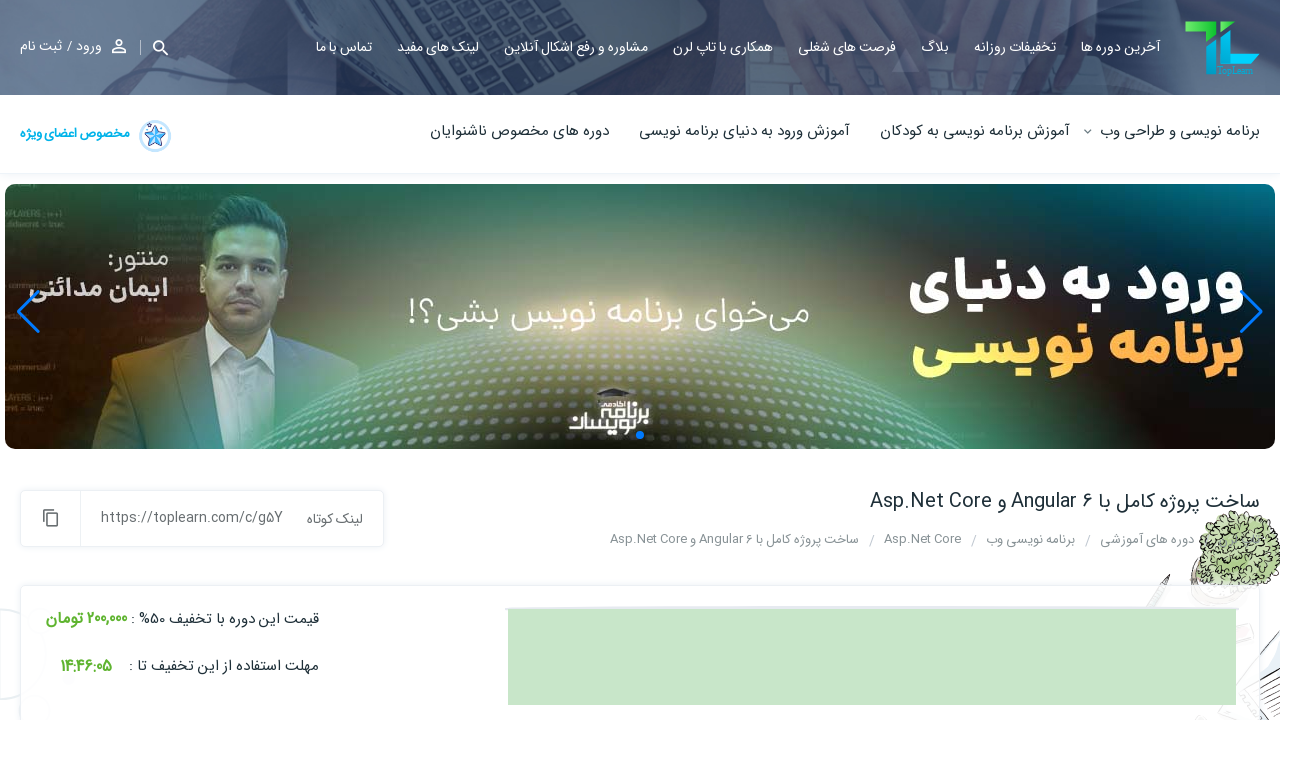

--- FILE ---
content_type: text/html; charset=utf-8
request_url: https://toplearn.com/courses/web/%D8%B3%D8%A7%D8%AE%D8%AA-%D9%BE%D8%B1%D9%88%DA%98%D9%87-%DA%A9%D8%A7%D9%85%D9%84-%D8%A8%D8%A7-angular-6-%D9%88-aspnet-core
body_size: 15774
content:
<!DOCTYPE html><html class="no-js" dir="rtl" lang="fa-IR"><head><script>(function(w,d,s,l,i){w[l]=w[l][];w[l].push({'gtm.start':new Date().getTime(),event:'gtm.js'});var f=d.getElementsByTagName(s)[0],j=d.createElement(s),dl=l!='dataLayer'?'&l='+l:'';j.async=true;j.src='https://www.googletagmanager.com/gtm.js?id='+i+dl;f.parentNode.insertBefore(j,f);})(window,document,'script','dataLayer','GTM-MFJX4Q6');</script><meta charset="UTF-8"><title>ساخت پروژه کامل با Angular 6 و Asp.Net Core</title><meta name="robots" content="index, follow"><meta name="apple-mobile-web-app-capable" content="yes"><meta http-equiv="X-UA-Compatible" content="IE=edge,chrome=1"><meta name="viewport" content="width=device-width, initial-scale=1"><link rel="shortcut icon" type="image/x-icon" href="/favicon.ico"><meta name="description" content="دوره آموزش ساخت یک سایت کامل و حرفه ای با استفاده از Asp.Net Core 2 و Angualr 6&amp;nbsp;در این دوره با استفاده از فریمورک قدرتمند Angular و Asp.Net Core "><meta name="keywords" content="انگولار 6,asp.net core,سایت با انگولار و core,ساخت سایت با angular و asp.net core"><meta property="og:site_name" value="خودآموز تاپ لرن"><meta property="og:title" content="ساخت پروژه کامل با Angular 6 و Asp.Net Core"><meta property="og:url" content="https://toplearn.com/courses/88/%D8%B3%D8%A7%D8%AE%D8%AA-%D9%BE%D8%B1%D9%88%DA%98%D9%87-%DA%A9%D8%A7%D9%85%D9%84-%D8%A8%D8%A7-angular-6-%D9%88-asp-netcore"><meta property="og:image" content="/img/course/ساخت_پروژه_کامل_با_Angular_6_و_Asp.Net_Core.jpg"><meta property="og:image:url" content="/img/course/ساخت_پروژه_کامل_با_Angular_6_و_Asp.Net_Core.jpg"><meta property="og:image:width" content="700"><meta property="og:image:height" content="500"><meta property="og:image:type" content="image/jpg"><meta property="og:description" content="ساخت پروژه کامل با Angular 6 و Asp.Net Core"><meta property="og:price:currency" content="IRR"><meta property="og:locale" content="ir_FA"><meta name="twitter:title" content="ساخت پروژه کامل با Angular 6 و Asp.Net Core"><meta name="twitter:description" content="دوره آموزش ساخت یک سایت کامل و حرفه ای با استفاده از Asp.Net Core 2 و Angualr 6&amp;nbsp;در این دوره با استفاده از فریمورک قدرتمند Angular و Asp.Net Core "><meta name="twitter:image" content="https://toplearn.com/img/course/ساخت_پروژه_کامل_با_Angular_6_و_Asp.Net_Core.jpg"><meta name="twitter:card" content="summary_large_image"><meta name="twitter:site" content="&lt;p>دوره آموزش ساخت یک سایت کامل و حرفه ای با استفاده از Asp.Net Core 2 و Angualr 6&lt;/p>&lt;p>&amp;nbsp;&lt;/p>&lt;p>در این دوره با استفاده از فریمورک قدرتمند Angula"><link rel="canonical" href="https://toplearn.com/c/g5Y"><link href="/Site/css/site.min.css?v=yXGAyAz_yEjpi9gAdljBXmbV8oy7tELpF63Rt_3-_WU" rel="stylesheet"><link rel="stylesheet" href="/site/css/public.css?v=_k_IDJ43hmBd8VgpcF2oV8pFW_8JWP-WTT2diyVCkZc"><link rel="stylesheet" href="/common/select2/4.1.0-rc/select2.min.css"><link rel="stylesheet" href="/common/swiper/swiper-bundle.min.css"><link href="/Site/css/CustomStyle.css?v=ly7uoFuzCvmTIS0TW2DgXOmFT3Q8jDht_yZlP6av_es" rel="stylesheet"><link rel="stylesheet" href="/Site/css/course.css?v=bgJtTIYFPGM96FBPMrsUQrh7OcU0Hkk9cttoAgFOdiA"><link rel="stylesheet" href="/Site/css/page.css?v=mifUt5btz2vVJa20-EQBBwsj9JE2so-ZTIiWu4lg89Q"><link href="/Site/css/star-rating.css?v=Oa_4zkxY66RobaWGblqioemcSHdOf9Ueg8phkeg5HW8" rel="stylesheet"><link href="/Site/css/CourseCustomJs.css?v=KOVMOGo8mooOSsKDDCr7h5Fh3_ruhTd01aRrHvVnhcs" rel="stylesheet"><link rel="stylesheet" href="/Site/video.js/dist/video-js.min.css"><link href="/Site/css/webslidemenu.css?v=Ci1gO4qICdo7OJvXQC1FOF511-T3hZ7PhodVf8Xo6mY" rel="stylesheet"><link href="/Site/css/new-style.css?v=pAWLFYGdtWRQdVSY2Ke-fXsFtTMHT-e6y9R2O5Lvt4g" rel="stylesheet"><script src="/Site/js/jquery.min.js"></script><script>!function(t,e,n){t.yektanetAnalyticsObject=n,t[n]=t[n]||function(){t[n].q.push(arguments)},t[n].q=t[n].q||[];var a=new Date,r=a.getFullYear().toString()+'0'+a.getMonth()+'0'+a.getDate()+'0'+a.getHours(),c=e.getElementsByTagName('script')[0],s=e.createElement('script');s.id='ua-script-bNyz4gmn';s.dataset.analyticsobject=n;s.async=1;s.type='text/javascript';s.src='https://cdn.yektanet.com/rg_woebegone/scripts_v3/bNyz4gmn/rg.complete.js?v='+r,c.parentNode.insertBefore(s,c)}(window,document,'yektanet');</script></head><body><noscript><iframe src="https://www.googletagmanager.com/ns.html?id=GTM-MFJX4Q6" height="0" width="0" style="display:none;visibility:hidden"></iframe></noscript><script src="/Site/js/modernizr.js" async></script><link rel="manifest" href="/manifest.json"><div class="overlay"></div><div class="landing-layer"><div class="container"><header class="main-header"><a href="/" class="logo animated fadeInDown" title="تاپ لرن"> <img alt="تاپ لرن" class="lazy" src="/Site/images/logo.svg?v=2&amp;v=zjoiRpmC09IkkzqUJsClbhkaYu4GLxaP4j0XODEc3ec"> </a> <nav> <span class="responsive-menu"> <i class="zmdi zmdi-menu"></i> </span><ul><li><a href="https://toplearn.com/courses" title="آخرین دوره ها" target="_blank" rel="'follow'">آخرین دوره ها</a></li><li><a href="https://toplearn.com/TodayDiscounts" title="تخفیفات روزانه" target="_blank" rel="'follow'">تخفیفات روزانه</a></li><li><a href="https://toplearn.com/blog" title="بلاگ" target="_blank" rel="'follow'">بلاگ</a></li><li><a href="https://toplearn.com/jobs" title="فرصت های شغلی" target="_blank" rel="'follow'">فرصت های شغلی</a></li><li><a href="https://toplearn.com/Page/work-with-toplearn" title="همکاری با تاپ لرن" target="_blank" rel="'follow'">همکاری با تاپ لرن</a></li><li><a href="https://toplearn.com/Advisers" title="مشاوره و رفع اشکال آنلاین" target="_blank" rel="'follow'">مشاوره و رفع اشکال آنلاین</a></li><li><a href="#">لینک های مفید</a><ul class="header-link-dropdown"><li><a href="https://toplearn.com/RequestCourses" target="_blank" rel="'follow'"> درخواست دوره </a></li><li><a href="https://barnamenevisan.info/" target="_blank" rel="'follow'"> آکادمی تاپ لرن </a></li><li><a href="https://toplearn.com/questions" target="_blank" rel="'follow'"> پرسش و پاسخ </a></li><li><a href="https://toplearn.com/masters" target="_blank" rel="'follow'"> معرفی مدرسین </a></li></ul></li><li><a href="https://toplearn.com/contact-us" title="تماس با ما" target="_blank" rel="'follow'">تماس با ما</a></li></ul></nav><div class="clientarea"><div class="user-area"><div class="logged-out"><i class="zmdi zmdi-account-o"></i> <a href="/Login"> ورود </a> <a href="/Register"> ثبت نام </a></div></div><a href="javascript:void(0)" role="button"> <i class="zmdi zmdi-search"></i> </a></div><a class="cooperation animated flash delay-3s" href="/courses/VIP"> </a></header></div></div><div id="overlay"></div><div class="main-menu"><div class="container AutoWidth"><nav><ul><li class="LiCLass"><a title="دوره های آموزشی برنامه نویسی و طراحی وب تاپ لرن" href="/courses?categories=%D8%A8%D8%B1%D9%86%D8%A7%D9%85%D9%87%20%D9%86%D9%88%DB%8C%D8%B3%DB%8C%20%D9%88%20%D8%B7%D8%B1%D8%A7%D8%AD%DB%8C%20%D9%88%D8%A8">برنامه نویسی و طراحی وب </a><ul><li><a title="دوره های آموزشی تحت ویندوز تاپ لرن" href="/courses?categories=%20%D8%AA%D8%AD%D8%AA%20%D9%88%DB%8C%D9%86%D8%AF%D9%88%D8%B2%20"> تحت ویندوز </a> <span class="sign-down"><i class="zmdi zmdi-chevron-left"></i></span><ul><li><a title="دوره های آموزشی CSharp تاپ لرن" href="/courses?categories=CSharp">CSharp </a></li><li><a title="دوره های آموزشی Unity تاپ لرن" href="/courses?categories=Unity">Unity </a></li><li><a title="دوره های آموزشی NodeJs تاپ لرن" href="/courses?categories=NodeJs">NodeJs </a></li><li><a title="دوره های آموزشی Python تاپ لرن" href="/courses?categories=Python">Python </a></li><li><a title="دوره های آموزشی Java تاپ لرن" href="/courses?categories=Java">Java </a></li><li><a title="دوره های آموزشی WPF تاپ لرن" href="/courses?categories=WPF">WPF </a></li><li><a title="دوره های آموزشی Go تاپ لرن" href="/courses?categories=Go">Go </a></li><li><a title="دوره های آموزشی C تاپ لرن" href="/courses?categories=C">C </a></li><li><a title="دوره های آموزشی UWP تاپ لرن" href="/courses?categories=UWP">UWP </a></li><li><a title="دوره های آموزشی DotNet Core تاپ لرن" href="/courses?categories=DotNet%20Core">DotNet Core </a></li><li><a title="دوره های آموزشی BlockChain تاپ لرن" href="/courses?categories=BlockChain">BlockChain </a></li><li><a title="دوره های آموزشی Adobe تاپ لرن" href="/courses?categories=Adobe">Adobe </a></li><li><a title="دوره های آموزشی مهندسی نرم افزار تاپ لرن" href="/courses?categories=%D9%85%D9%87%D9%86%D8%AF%D8%B3%DB%8C%20%D9%86%D8%B1%D9%85%20%D8%A7%D9%81%D8%B2%D8%A7%D8%B1">مهندسی نرم افزار </a></li><li><a title="دوره های آموزشی بازی سازی تاپ لرن" href="/courses?categories=%D8%A8%D8%A7%D8%B2%DB%8C%20%D8%B3%D8%A7%D8%B2%DB%8C">بازی سازی </a></li><li><a title="دوره های آموزشی Scratch تاپ لرن" href="/courses?categories=Scratch">Scratch </a></li><li><a title="دوره های آموزشی Visual Basic تاپ لرن" href="/courses?categories=Visual%20Basic">Visual Basic </a></li><li><a title="دوره های آموزشی Matlab تاپ لرن" href="/courses?categories=Matlab">Matlab </a></li><li><a title="دوره های آموزشی هوش مصنوعی تاپ لرن" href="/courses?categories=%D9%87%D9%88%D8%B4%20%D9%85%D8%B5%D9%86%D9%88%D8%B9%DB%8C">هوش مصنوعی </a></li><li><a title="دوره های آموزشی Julia تاپ لرن" href="/courses?categories=Julia">Julia </a></li><li><a title="دوره های آموزشی نرم افزار مهندسی تاپ لرن" href="/courses?categories=%D9%86%D8%B1%D9%85%20%D8%A7%D9%81%D8%B2%D8%A7%D8%B1%20%D9%85%D9%87%D9%86%D8%AF%D8%B3%DB%8C%20">نرم افزار مهندسی </a></li></ul></li><li><a title="دوره های آموزشی برنامه نویسی موبایل تاپ لرن" href="/courses?categories=%D8%A8%D8%B1%D9%86%D8%A7%D9%85%D9%87%20%D9%86%D9%88%DB%8C%D8%B3%DB%8C%20%D9%85%D9%88%D8%A8%D8%A7%DB%8C%D9%84"> برنامه نویسی موبایل </a> <span class="sign-down"><i class="zmdi zmdi-chevron-left"></i></span><ul><li><a title="دوره های آموزشی زامارین ( Xamarin ) تاپ لرن" href="/courses?categories=%D8%B2%D8%A7%D9%85%D8%A7%D8%B1%DB%8C%D9%86%20(%20Xamarin%20)">زامارین ( Xamarin ) </a></li><li><a title="دوره های آموزشی Kotlin تاپ لرن" href="/courses?categories=Kotlin">Kotlin </a></li><li><a title="دوره های آموزشی Ionic تاپ لرن" href="/courses?categories=Ionic">Ionic </a></li><li><a title="دوره های آموزشی Android تاپ لرن" href="/courses?categories=Android">Android </a></li><li><a title="دوره های آموزشی Cordova تاپ لرن" href="/courses?categories=Cordova">Cordova </a></li><li><a title="دوره های آموزشی PWA تاپ لرن" href="/courses?categories=PWA">PWA </a></li><li><a title="دوره های آموزشی Dart تاپ لرن" href="/courses?categories=Dart">Dart </a></li><li><a title="دوره های آموزشی Flutter تاپ لرن" href="/courses?categories=Flutter">Flutter </a></li><li><a title="دوره های آموزشی MAUI تاپ لرن" href="/courses?categories=MAUI">MAUI </a></li><li><a title="دوره های آموزشی Swift تاپ لرن" href="/courses?categories=Swift">Swift </a></li></ul></li><li><a title="دوره های آموزشی برنامه نویسی وب تاپ لرن" href="/courses?categories=%D8%A8%D8%B1%D9%86%D8%A7%D9%85%D9%87%20%D9%86%D9%88%DB%8C%D8%B3%DB%8C%20%D9%88%D8%A8"> برنامه نویسی وب </a> <span class="sign-down"><i class="zmdi zmdi-chevron-left"></i></span><ul><li><a title="دوره های آموزشی ASP.NET WebForms تاپ لرن" href="/courses?categories=ASP.NET%20WebForms">ASP.NET WebForms </a></li><li><a title="دوره های آموزشی ASP.NET MVC تاپ لرن" href="/courses?categories=ASP.NET%20MVC">ASP.NET MVC </a></li><li><a title="دوره های آموزشی PHP تاپ لرن" href="/courses?categories=PHP">PHP </a></li><li><a title="دوره های آموزشی Asp.Net Core تاپ لرن" href="/courses?categories=Asp.Net%20Core">Asp.Net Core </a></li><li><a title="دوره های آموزشی Wordpress تاپ لرن" href="/courses?categories=Wordpress">Wordpress </a></li><li><a title="دوره های آموزشی WCF تاپ لرن" href="/courses?categories=WCF">WCF </a></li><li><a title="دوره های آموزشی Blazor تاپ لرن" href="/courses?categories=Blazor">Blazor </a></li><li><a title="دوره های آموزشی Ruby تاپ لرن" href="/courses?categories=Ruby">Ruby </a></li><li><a title="دوره های آموزشی GraphQL تاپ لرن" href="/courses?categories=GraphQL">GraphQL </a></li><li><a title="دوره های آموزشی Web GIS تاپ لرن" href="/courses?categories=Web%20GIS">Web GIS </a></li><li><a title="دوره های آموزشی Django تاپ لرن" href="/courses?categories=Django">Django </a></li></ul></li><li><a title="دوره های آموزشی طراحی سایت تاپ لرن" href="/courses?categories=%D8%B7%D8%B1%D8%A7%D8%AD%DB%8C%20%D8%B3%D8%A7%DB%8C%D8%AA"> طراحی سایت </a> <span class="sign-down"><i class="zmdi zmdi-chevron-left"></i></span><ul><li><a title="دوره های آموزشی Angular تاپ لرن" href="/courses?categories=Angular">Angular </a></li><li><a title="دوره های آموزشی BootStrap تاپ لرن" href="/courses?categories=BootStrap">BootStrap </a></li><li><a title="دوره های آموزشی طراحی سایت تاپ لرن" href="/courses?categories=%D8%B7%D8%B1%D8%A7%D8%AD%DB%8C%20%D8%B3%D8%A7%DB%8C%D8%AA">طراحی سایت </a></li><li><a title="دوره های آموزشی React تاپ لرن" href="/courses?categories=React">React </a></li><li><a title="دوره های آموزشی Jquery تاپ لرن" href="/courses?categories=Jquery">Jquery </a></li><li><a title="دوره های آموزشی JavaScript تاپ لرن" href="/courses?categories=JavaScript">JavaScript </a></li><li><a title="دوره های آموزشی VueJs تاپ لرن" href="/courses?categories=VueJs">VueJs </a></li><li><a title="دوره های آموزشی Electron تاپ لرن" href="/courses?categories=Electron">Electron </a></li><li><a title="دوره های آموزشی TypeScript تاپ لرن" href="/courses?categories=TypeScript">TypeScript </a></li><li><a title="دوره های آموزشی FlexBox تاپ لرن" href="/courses?categories=FlexBox">FlexBox </a></li><li><a title="دوره های آموزشی Sass تاپ لرن" href="/courses?categories=Sass">Sass </a></li><li><a title="دوره های آموزشی Composer تاپ لرن" href="/courses?categories=Composer">Composer </a></li><li><a title="دوره های آموزشی Stylus تاپ لرن" href="/courses?categories=Stylus">Stylus </a></li><li><a title="دوره های آموزشی Adobe Muse تاپ لرن" href="/courses?categories=Adobe%20Muse">Adobe Muse </a></li><li><a title="دوره های آموزشی Kendo UI تاپ لرن" href="/courses?categories=Kendo%20UI">Kendo UI </a></li><li><a title="دوره های آموزشی Tailwind CSS تاپ لرن" href="/courses?categories=Tailwind%20CSS">Tailwind CSS </a></li></ul></li><li><a title="دوره های آموزشی بانک های اطلاعاتی تاپ لرن" href="/courses?categories=%D8%A8%D8%A7%D9%86%DA%A9%20%D9%87%D8%A7%DB%8C%20%D8%A7%D8%B7%D9%84%D8%A7%D8%B9%D8%A7%D8%AA%DB%8C"> بانک های اطلاعاتی </a> <span class="sign-down"><i class="zmdi zmdi-chevron-left"></i></span><ul><li><a title="دوره های آموزشی SQL Server تاپ لرن" href="/courses?categories=SQL%20Server">SQL Server </a></li><li><a title="دوره های آموزشی NoSql تاپ لرن" href="/courses?categories=NoSql">NoSql </a></li><li><a title="دوره های آموزشی MySql تاپ لرن" href="/courses?categories=MySql">MySql </a></li><li><a title="دوره های آموزشی Redis تاپ لرن" href="/courses?categories=Redis">Redis </a></li><li><a title="دوره های آموزشی Oracle تاپ لرن" href="/courses?categories=Oracle">Oracle </a></li><li><a title="دوره های آموزشی Neo4j تاپ لرن" href="/courses?categories=Neo4j">Neo4j </a></li><li><a title="دوره های آموزشی PostgreSQL تاپ لرن" href="/courses?categories=PostgreSQL">PostgreSQL </a></li></ul></li><li><a title="دوره های آموزشی سئو تاپ لرن" href="/courses?categories=%D8%B3%D8%A6%D9%88"> سئو </a></li><li><a title="دوره های آموزشی سیستم عامل تاپ لرن" href="/courses?categories=%D8%B3%DB%8C%D8%B3%D8%AA%D9%85%20%D8%B9%D8%A7%D9%85%D9%84"> سیستم عامل </a> <span class="sign-down"><i class="zmdi zmdi-chevron-left"></i></span><ul><li><a title="دوره های آموزشی مدیریت پروژه تاپ لرن" href="/courses?categories=%D9%85%D8%AF%DB%8C%D8%B1%DB%8C%D8%AA%20%D9%BE%D8%B1%D9%88%DA%98%D9%87">مدیریت پروژه </a></li><li><a title="دوره های آموزشی Linux تاپ لرن" href="/courses?categories=Linux">Linux </a></li><li><a title="دوره های آموزشی اینترنت تاپ لرن" href="/courses?categories=%D8%A7%DB%8C%D9%86%D8%AA%D8%B1%D9%86%D8%AA">اینترنت </a></li><li><a title="دوره های آموزشی Docker تاپ لرن" href="/courses?categories=Docker">Docker </a></li><li><a title="دوره های آموزشی ساخت ستاپ تاپ لرن" href="/courses?categories=%D8%B3%D8%A7%D8%AE%D8%AA%20%D8%B3%D8%AA%D8%A7%D9%BE">ساخت ستاپ </a></li><li><a title="دوره های آموزشی برنامه های کاربردی تاپ لرن" href="/courses?categories=%D8%A8%D8%B1%D9%86%D8%A7%D9%85%D9%87%20%D9%87%D8%A7%DB%8C%20%DA%A9%D8%A7%D8%B1%D8%A8%D8%B1%D8%AF%DB%8C">برنامه های کاربردی </a></li><li><a title="دوره های آموزشی Excel تاپ لرن" href="/courses?categories=Excel">Excel </a></li><li><a title="دوره های آموزشی واقعیت افزودن تاپ لرن" href="/courses?categories=%D9%88%D8%A7%D9%82%D8%B9%DB%8C%D8%AA%20%D8%A7%D9%81%D8%B2%D9%88%D8%AF%D9%86">واقعیت افزودن </a></li><li><a title="دوره های آموزشی تولید محتوا تاپ لرن" href="/courses?categories=%D8%AA%D9%88%D9%84%DB%8C%D8%AF%20%D9%85%D8%AD%D8%AA%D9%88%D8%A7">تولید محتوا </a></li><li><a title="دوره های آموزشی مهارت تاپ لرن" href="/courses?categories=%D9%85%D9%87%D8%A7%D8%B1%D8%AA">مهارت </a></li><li><a title="دوره های آموزشی Security تاپ لرن" href="/courses?categories=Security">Security </a></li><li><a title="دوره های آموزشی Network تاپ لرن" href="/courses?categories=Network">Network </a></li><li><a title="دوره های آموزشی Word تاپ لرن" href="/courses?categories=Word">Word </a></li></ul></li><li><a title="دوره های آموزشی امنیت تاپ لرن" href="/courses?categories=%D8%A7%D9%85%D9%86%DB%8C%D8%AA"> امنیت </a></li><li><a title="دوره های آموزشی گرافیک تاپ لرن" href="/courses?categories=%DA%AF%D8%B1%D8%A7%D9%81%DB%8C%DA%A9"> گرافیک </a> <span class="sign-down"><i class="zmdi zmdi-chevron-left"></i></span><ul><li><a title="دوره های آموزشی Photoshop تاپ لرن" href="/courses?categories=Photoshop">Photoshop </a></li><li><a title="دوره های آموزشی گرافیک تاپ لرن" href="/courses?categories=%DA%AF%D8%B1%D8%A7%D9%81%DB%8C%DA%A9">گرافیک </a></li><li><a title="دوره های آموزشی Premiere تاپ لرن" href="/courses?categories=Premiere">Premiere </a></li><li><a title="دوره های آموزشی موشن گرافیک تاپ لرن" href="/courses?categories=%D9%85%D9%88%D8%B4%D9%86%20%DA%AF%D8%B1%D8%A7%D9%81%DB%8C%DA%A9">موشن گرافیک </a></li><li><a title="دوره های آموزشی لوگو تاپ لرن" href="/courses?categories=%D9%84%D9%88%DA%AF%D9%88">لوگو </a></li><li><a title="دوره های آموزشی Adobe Dreamweave تاپ لرن" href="/courses?categories=Adobe%20Dreamweave">Adobe Dreamweave </a></li><li><a title="دوره های آموزشی illustrator تاپ لرن" href="/courses?categories=illustrator">illustrator </a></li><li><a title="دوره های آموزشی انیمیشن سازی تاپ لرن" href="/courses?categories=%D8%A7%D9%86%DB%8C%D9%85%DB%8C%D8%B4%D9%86%20%D8%B3%D8%A7%D8%B2%DB%8C">انیمیشن سازی </a></li><li><a title="دوره های آموزشی Cinema 4D تاپ لرن" href="/courses?categories=Cinema%204D">Cinema 4D </a></li><li><a title="دوره های آموزشی Corel Draw تاپ لرن" href="/courses?categories=Corel%20Draw">Corel Draw </a></li><li><a title="دوره های آموزشی 3DMax تاپ لرن" href="/courses?categories=3DMax">3DMax </a></li></ul></li><li><a title="دوره های آموزشی الکترونیک تاپ لرن" href="/courses?categories=%D8%A7%D9%84%DA%A9%D8%AA%D8%B1%D9%88%D9%86%DB%8C%DA%A9"> الکترونیک </a></li></ul></li><li><a href="https://toplearn.com/c/4667" target="_blank" rel="'follow'"> آموزش برنامه نویسی به کودکان </a></li><li><a href="https://toplearn.com/c/6267" target="_blank" rel="'follow'"> آموزش ورود به دنیای برنامه نویسی </a></li><li><a href="https://toplearn.com/courses/مخصوص_ناشنوایان" target="_blank" rel="'follow'"> دوره های مخصوص ناشنوایان </a></li></ul></nav> <a class="cooperation animated flash delay-3s" href="/courses/VIP"> <img src="/img/goldVip.png" alt="دوره های مخصوص اعضای ویژه" class="HeadBannerImage lazy"> مخصوص اعضای ویژه </a></div></div><div class="container"><div class="row"><div class="swiper topBanner"><div class="swiper-wrapper"><div class="swiper-slide width-Full"><a onclick="addSliderVisitAjax('2f5ddcb2-993e-4e8e-939c-b64ca008f463')" href="https://famaserver.com/" target="_blank"> <img src="/img/Banner/b6e5037b-7285-43da-ab8c-e7fbee955912.jpg?v=L5m2TCWpwEDOYZohQGUGnyjp8vIF5L14Vhxwwx0JUJ4" alt="فاما سرور" class="BannerBoxImage lazy"> </a></div><div class="swiper-slide width-Full"><a onclick="addSliderVisitAjax('fdc7c573-596d-421c-9566-429e78317b61')" href="https://toplearn.com/c/6267" target="_blank"> <img src="/img/Banner/986c7398-4e80-4bbc-b502-90953b618378.jpg?v=MYID3cPH3SgGq1NfxCQGgbYjZGLk9RbwdmgMMsyipLo" alt="ورود به دنیای برنامه نویسی" class="BannerBoxImage lazy"> </a></div></div><div class="swiper-pagination"></div><div class="swiper-button-prev"></div><div class="swiper-button-next"></div></div><div class="link-image owl-carousel"></div></div></div><div class="fixed-menu"><div class="inner"><a href="javascript:void(0)" class="close-menu" role="button"> <i class="zmdi zmdi-close"></i> </a><div class="logo"><a href="/" title="تاپ لرن"> <img src="/Site/images/logo.svg?v=2" alt="تاپ لرن" class="lazy"> </a></div><form method="get" action="/courses"><input type="text" name="Search" class="autocomplete" placeholder=" جستجو کنید ..."> <button> <i class="zmdi zmdi-search"></i> </button></form><nav><div class="heading">آموزش های تاپ لرن</div><ul><li><a title="دوره های آموزشی برنامه نویسی و طراحی وب تاپ لرن" href="/courses?categories=%D8%A8%D8%B1%D9%86%D8%A7%D9%85%D9%87%20%D9%86%D9%88%DB%8C%D8%B3%DB%8C%20%D9%88%20%D8%B7%D8%B1%D8%A7%D8%AD%DB%8C%20%D9%88%D8%A8">برنامه نویسی و طراحی وب </a><ul><li><a title="دوره های آموزشی تحت ویندوز تاپ لرن" href="/courses?categories=%20%D8%AA%D8%AD%D8%AA%20%D9%88%DB%8C%D9%86%D8%AF%D9%88%D8%B2%20"> تحت ویندوز </a> <span class="sign-down"><i class="zmdi zmdi-chevron-left"></i></span><ul><li><a title="دوره های آموزشی CSharp تاپ لرن" href="/courses?categories=CSharp">CSharp </a></li><li><a title="دوره های آموزشی Unity تاپ لرن" href="/courses?categories=Unity">Unity </a></li><li><a title="دوره های آموزشی NodeJs تاپ لرن" href="/courses?categories=NodeJs">NodeJs </a></li><li><a title="دوره های آموزشی Python تاپ لرن" href="/courses?categories=Python">Python </a></li><li><a title="دوره های آموزشی Java تاپ لرن" href="/courses?categories=Java">Java </a></li><li><a title="دوره های آموزشی WPF تاپ لرن" href="/courses?categories=WPF">WPF </a></li><li><a title="دوره های آموزشی Go تاپ لرن" href="/courses?categories=Go">Go </a></li><li><a title="دوره های آموزشی C تاپ لرن" href="/courses?categories=C">C </a></li><li><a title="دوره های آموزشی UWP تاپ لرن" href="/courses?categories=UWP">UWP </a></li><li><a title="دوره های آموزشی DotNet Core تاپ لرن" href="/courses?categories=DotNet%20Core">DotNet Core </a></li><li><a title="دوره های آموزشی BlockChain تاپ لرن" href="/courses?categories=BlockChain">BlockChain </a></li><li><a title="دوره های آموزشی Adobe تاپ لرن" href="/courses?categories=Adobe">Adobe </a></li><li><a title="دوره های آموزشی مهندسی نرم افزار تاپ لرن" href="/courses?categories=%D9%85%D9%87%D9%86%D8%AF%D8%B3%DB%8C%20%D9%86%D8%B1%D9%85%20%D8%A7%D9%81%D8%B2%D8%A7%D8%B1">مهندسی نرم افزار </a></li><li><a title="دوره های آموزشی بازی سازی تاپ لرن" href="/courses?categories=%D8%A8%D8%A7%D8%B2%DB%8C%20%D8%B3%D8%A7%D8%B2%DB%8C">بازی سازی </a></li><li><a title="دوره های آموزشی Scratch تاپ لرن" href="/courses?categories=Scratch">Scratch </a></li><li><a title="دوره های آموزشی Visual Basic تاپ لرن" href="/courses?categories=Visual%20Basic">Visual Basic </a></li><li><a title="دوره های آموزشی Matlab تاپ لرن" href="/courses?categories=Matlab">Matlab </a></li><li><a title="دوره های آموزشی هوش مصنوعی تاپ لرن" href="/courses?categories=%D9%87%D9%88%D8%B4%20%D9%85%D8%B5%D9%86%D9%88%D8%B9%DB%8C">هوش مصنوعی </a></li><li><a title="دوره های آموزشی Julia تاپ لرن" href="/courses?categories=Julia">Julia </a></li><li><a title="دوره های آموزشی نرم افزار مهندسی تاپ لرن" href="/courses?categories=%D9%86%D8%B1%D9%85%20%D8%A7%D9%81%D8%B2%D8%A7%D8%B1%20%D9%85%D9%87%D9%86%D8%AF%D8%B3%DB%8C%20">نرم افزار مهندسی </a></li></ul></li><li><a title="دوره های آموزشی برنامه نویسی موبایل تاپ لرن" href="/courses?categories=%D8%A8%D8%B1%D9%86%D8%A7%D9%85%D9%87%20%D9%86%D9%88%DB%8C%D8%B3%DB%8C%20%D9%85%D9%88%D8%A8%D8%A7%DB%8C%D9%84"> برنامه نویسی موبایل </a> <span class="sign-down"><i class="zmdi zmdi-chevron-left"></i></span><ul><li><a title="دوره های آموزشی زامارین ( Xamarin ) تاپ لرن" href="/courses?categories=%D8%B2%D8%A7%D9%85%D8%A7%D8%B1%DB%8C%D9%86%20(%20Xamarin%20)">زامارین ( Xamarin ) </a></li><li><a title="دوره های آموزشی Kotlin تاپ لرن" href="/courses?categories=Kotlin">Kotlin </a></li><li><a title="دوره های آموزشی Ionic تاپ لرن" href="/courses?categories=Ionic">Ionic </a></li><li><a title="دوره های آموزشی Android تاپ لرن" href="/courses?categories=Android">Android </a></li><li><a title="دوره های آموزشی Cordova تاپ لرن" href="/courses?categories=Cordova">Cordova </a></li><li><a title="دوره های آموزشی PWA تاپ لرن" href="/courses?categories=PWA">PWA </a></li><li><a title="دوره های آموزشی Dart تاپ لرن" href="/courses?categories=Dart">Dart </a></li><li><a title="دوره های آموزشی Flutter تاپ لرن" href="/courses?categories=Flutter">Flutter </a></li><li><a title="دوره های آموزشی MAUI تاپ لرن" href="/courses?categories=MAUI">MAUI </a></li><li><a title="دوره های آموزشی Swift تاپ لرن" href="/courses?categories=Swift">Swift </a></li></ul></li><li><a title="دوره های آموزشی برنامه نویسی وب تاپ لرن" href="/courses?categories=%D8%A8%D8%B1%D9%86%D8%A7%D9%85%D9%87%20%D9%86%D9%88%DB%8C%D8%B3%DB%8C%20%D9%88%D8%A8"> برنامه نویسی وب </a> <span class="sign-down"><i class="zmdi zmdi-chevron-left"></i></span><ul><li><a title="دوره های آموزشی ASP.NET WebForms تاپ لرن" href="/courses?categories=ASP.NET%20WebForms">ASP.NET WebForms </a></li><li><a title="دوره های آموزشی ASP.NET MVC تاپ لرن" href="/courses?categories=ASP.NET%20MVC">ASP.NET MVC </a></li><li><a title="دوره های آموزشی PHP تاپ لرن" href="/courses?categories=PHP">PHP </a></li><li><a title="دوره های آموزشی Asp.Net Core تاپ لرن" href="/courses?categories=Asp.Net%20Core">Asp.Net Core </a></li><li><a title="دوره های آموزشی Wordpress تاپ لرن" href="/courses?categories=Wordpress">Wordpress </a></li><li><a title="دوره های آموزشی WCF تاپ لرن" href="/courses?categories=WCF">WCF </a></li><li><a title="دوره های آموزشی Blazor تاپ لرن" href="/courses?categories=Blazor">Blazor </a></li><li><a title="دوره های آموزشی Ruby تاپ لرن" href="/courses?categories=Ruby">Ruby </a></li><li><a title="دوره های آموزشی GraphQL تاپ لرن" href="/courses?categories=GraphQL">GraphQL </a></li><li><a title="دوره های آموزشی Web GIS تاپ لرن" href="/courses?categories=Web%20GIS">Web GIS </a></li><li><a title="دوره های آموزشی Django تاپ لرن" href="/courses?categories=Django">Django </a></li></ul></li><li><a title="دوره های آموزشی طراحی سایت تاپ لرن" href="/courses?categories=%D8%B7%D8%B1%D8%A7%D8%AD%DB%8C%20%D8%B3%D8%A7%DB%8C%D8%AA"> طراحی سایت </a> <span class="sign-down"><i class="zmdi zmdi-chevron-left"></i></span><ul><li><a title="دوره های آموزشی Angular تاپ لرن" href="/courses?categories=Angular">Angular </a></li><li><a title="دوره های آموزشی BootStrap تاپ لرن" href="/courses?categories=BootStrap">BootStrap </a></li><li><a title="دوره های آموزشی طراحی سایت تاپ لرن" href="/courses?categories=%D8%B7%D8%B1%D8%A7%D8%AD%DB%8C%20%D8%B3%D8%A7%DB%8C%D8%AA">طراحی سایت </a></li><li><a title="دوره های آموزشی React تاپ لرن" href="/courses?categories=React">React </a></li><li><a title="دوره های آموزشی Jquery تاپ لرن" href="/courses?categories=Jquery">Jquery </a></li><li><a title="دوره های آموزشی JavaScript تاپ لرن" href="/courses?categories=JavaScript">JavaScript </a></li><li><a title="دوره های آموزشی VueJs تاپ لرن" href="/courses?categories=VueJs">VueJs </a></li><li><a title="دوره های آموزشی Electron تاپ لرن" href="/courses?categories=Electron">Electron </a></li><li><a title="دوره های آموزشی TypeScript تاپ لرن" href="/courses?categories=TypeScript">TypeScript </a></li><li><a title="دوره های آموزشی FlexBox تاپ لرن" href="/courses?categories=FlexBox">FlexBox </a></li><li><a title="دوره های آموزشی Sass تاپ لرن" href="/courses?categories=Sass">Sass </a></li><li><a title="دوره های آموزشی Composer تاپ لرن" href="/courses?categories=Composer">Composer </a></li><li><a title="دوره های آموزشی Stylus تاپ لرن" href="/courses?categories=Stylus">Stylus </a></li><li><a title="دوره های آموزشی Adobe Muse تاپ لرن" href="/courses?categories=Adobe%20Muse">Adobe Muse </a></li><li><a title="دوره های آموزشی Kendo UI تاپ لرن" href="/courses?categories=Kendo%20UI">Kendo UI </a></li><li><a title="دوره های آموزشی Tailwind CSS تاپ لرن" href="/courses?categories=Tailwind%20CSS">Tailwind CSS </a></li></ul></li><li><a title="دوره های آموزشی بانک های اطلاعاتی تاپ لرن" href="/courses?categories=%D8%A8%D8%A7%D9%86%DA%A9%20%D9%87%D8%A7%DB%8C%20%D8%A7%D8%B7%D9%84%D8%A7%D8%B9%D8%A7%D8%AA%DB%8C"> بانک های اطلاعاتی </a> <span class="sign-down"><i class="zmdi zmdi-chevron-left"></i></span><ul><li><a title="دوره های آموزشی SQL Server تاپ لرن" href="/courses?categories=SQL%20Server">SQL Server </a></li><li><a title="دوره های آموزشی NoSql تاپ لرن" href="/courses?categories=NoSql">NoSql </a></li><li><a title="دوره های آموزشی MySql تاپ لرن" href="/courses?categories=MySql">MySql </a></li><li><a title="دوره های آموزشی Redis تاپ لرن" href="/courses?categories=Redis">Redis </a></li><li><a title="دوره های آموزشی Oracle تاپ لرن" href="/courses?categories=Oracle">Oracle </a></li><li><a title="دوره های آموزشی Neo4j تاپ لرن" href="/courses?categories=Neo4j">Neo4j </a></li><li><a title="دوره های آموزشی PostgreSQL تاپ لرن" href="/courses?categories=PostgreSQL">PostgreSQL </a></li></ul></li><li><a title="دوره های آموزشی سئو تاپ لرن" href="/courses?categories=%D8%B3%D8%A6%D9%88"> سئو </a></li><li><a title="دوره های آموزشی سیستم عامل تاپ لرن" href="/courses?categories=%D8%B3%DB%8C%D8%B3%D8%AA%D9%85%20%D8%B9%D8%A7%D9%85%D9%84"> سیستم عامل </a> <span class="sign-down"><i class="zmdi zmdi-chevron-left"></i></span><ul><li><a title="دوره های آموزشی مدیریت پروژه تاپ لرن" href="/courses?categories=%D9%85%D8%AF%DB%8C%D8%B1%DB%8C%D8%AA%20%D9%BE%D8%B1%D9%88%DA%98%D9%87">مدیریت پروژه </a></li><li><a title="دوره های آموزشی Linux تاپ لرن" href="/courses?categories=Linux">Linux </a></li><li><a title="دوره های آموزشی اینترنت تاپ لرن" href="/courses?categories=%D8%A7%DB%8C%D9%86%D8%AA%D8%B1%D9%86%D8%AA">اینترنت </a></li><li><a title="دوره های آموزشی Docker تاپ لرن" href="/courses?categories=Docker">Docker </a></li><li><a title="دوره های آموزشی ساخت ستاپ تاپ لرن" href="/courses?categories=%D8%B3%D8%A7%D8%AE%D8%AA%20%D8%B3%D8%AA%D8%A7%D9%BE">ساخت ستاپ </a></li><li><a title="دوره های آموزشی برنامه های کاربردی تاپ لرن" href="/courses?categories=%D8%A8%D8%B1%D9%86%D8%A7%D9%85%D9%87%20%D9%87%D8%A7%DB%8C%20%DA%A9%D8%A7%D8%B1%D8%A8%D8%B1%D8%AF%DB%8C">برنامه های کاربردی </a></li><li><a title="دوره های آموزشی Excel تاپ لرن" href="/courses?categories=Excel">Excel </a></li><li><a title="دوره های آموزشی واقعیت افزودن تاپ لرن" href="/courses?categories=%D9%88%D8%A7%D9%82%D8%B9%DB%8C%D8%AA%20%D8%A7%D9%81%D8%B2%D9%88%D8%AF%D9%86">واقعیت افزودن </a></li><li><a title="دوره های آموزشی تولید محتوا تاپ لرن" href="/courses?categories=%D8%AA%D9%88%D9%84%DB%8C%D8%AF%20%D9%85%D8%AD%D8%AA%D9%88%D8%A7">تولید محتوا </a></li><li><a title="دوره های آموزشی مهارت تاپ لرن" href="/courses?categories=%D9%85%D9%87%D8%A7%D8%B1%D8%AA">مهارت </a></li><li><a title="دوره های آموزشی Security تاپ لرن" href="/courses?categories=Security">Security </a></li><li><a title="دوره های آموزشی Network تاپ لرن" href="/courses?categories=Network">Network </a></li><li><a title="دوره های آموزشی Word تاپ لرن" href="/courses?categories=Word">Word </a></li></ul></li><li><a title="دوره های آموزشی امنیت تاپ لرن" href="/courses?categories=%D8%A7%D9%85%D9%86%DB%8C%D8%AA"> امنیت </a></li><li><a title="دوره های آموزشی گرافیک تاپ لرن" href="/courses?categories=%DA%AF%D8%B1%D8%A7%D9%81%DB%8C%DA%A9"> گرافیک </a> <span class="sign-down"><i class="zmdi zmdi-chevron-left"></i></span><ul><li><a title="دوره های آموزشی Photoshop تاپ لرن" href="/courses?categories=Photoshop">Photoshop </a></li><li><a title="دوره های آموزشی گرافیک تاپ لرن" href="/courses?categories=%DA%AF%D8%B1%D8%A7%D9%81%DB%8C%DA%A9">گرافیک </a></li><li><a title="دوره های آموزشی Premiere تاپ لرن" href="/courses?categories=Premiere">Premiere </a></li><li><a title="دوره های آموزشی موشن گرافیک تاپ لرن" href="/courses?categories=%D9%85%D9%88%D8%B4%D9%86%20%DA%AF%D8%B1%D8%A7%D9%81%DB%8C%DA%A9">موشن گرافیک </a></li><li><a title="دوره های آموزشی لوگو تاپ لرن" href="/courses?categories=%D9%84%D9%88%DA%AF%D9%88">لوگو </a></li><li><a title="دوره های آموزشی Adobe Dreamweave تاپ لرن" href="/courses?categories=Adobe%20Dreamweave">Adobe Dreamweave </a></li><li><a title="دوره های آموزشی illustrator تاپ لرن" href="/courses?categories=illustrator">illustrator </a></li><li><a title="دوره های آموزشی انیمیشن سازی تاپ لرن" href="/courses?categories=%D8%A7%D9%86%DB%8C%D9%85%DB%8C%D8%B4%D9%86%20%D8%B3%D8%A7%D8%B2%DB%8C">انیمیشن سازی </a></li><li><a title="دوره های آموزشی Cinema 4D تاپ لرن" href="/courses?categories=Cinema%204D">Cinema 4D </a></li><li><a title="دوره های آموزشی Corel Draw تاپ لرن" href="/courses?categories=Corel%20Draw">Corel Draw </a></li><li><a title="دوره های آموزشی 3DMax تاپ لرن" href="/courses?categories=3DMax">3DMax </a></li></ul></li><li><a title="دوره های آموزشی الکترونیک تاپ لرن" href="/courses?categories=%D8%A7%D9%84%DA%A9%D8%AA%D8%B1%D9%88%D9%86%DB%8C%DA%A9"> الکترونیک </a></li></ul></li><li><a href="https://toplearn.com/c/4667" target="_blank" rel="'follow'"> آموزش برنامه نویسی به کودکان </a></li><li><a href="https://toplearn.com/c/6267" target="_blank" rel="'follow'"> آموزش ورود به دنیای برنامه نویسی </a></li><li><a href="https://toplearn.com/courses/مخصوص_ناشنوایان" target="_blank" rel="'follow'"> دوره های مخصوص ناشنوایان </a></li></ul><div class="heading">منوی دسترسی</div><ul><li><a href="https://toplearn.com/courses" title="آخرین دوره ها" target="_blank" rel="'follow'">آخرین دوره ها</a></li><li><a href="https://toplearn.com/TodayDiscounts" title="تخفیفات روزانه" target="_blank" rel="'follow'">تخفیفات روزانه</a></li><li><a href="https://toplearn.com/blog" title="بلاگ" target="_blank" rel="'follow'">بلاگ</a></li><li><a href="https://toplearn.com/jobs" title="فرصت های شغلی" target="_blank" rel="'follow'">فرصت های شغلی</a></li><li><a href="https://toplearn.com/Page/work-with-toplearn" title="همکاری با تاپ لرن" target="_blank" rel="'follow'">همکاری با تاپ لرن</a></li><li><a href="https://toplearn.com/Advisers" title="مشاوره و رفع اشکال آنلاین" target="_blank" rel="'follow'">مشاوره و رفع اشکال آنلاین</a></li><li><a href="#">لینک های مفید</a><ul class="header-link-dropdown"><li><a href="https://toplearn.com/RequestCourses" target="_blank" rel="'follow'"> درخواست دوره </a></li><li><a href="https://barnamenevisan.info/" target="_blank" rel="'follow'"> آکادمی تاپ لرن </a></li><li><a href="https://toplearn.com/questions" target="_blank" rel="'follow'"> پرسش و پاسخ </a></li><li><a href="https://toplearn.com/masters" target="_blank" rel="'follow'"> معرفی مدرسین </a></li></ul></li><li><a href="https://toplearn.com/contact-us" title="تماس با ما" target="_blank" rel="'follow'">تماس با ما</a></li></ul></nav></div></div><div class="search-layer"><div class="sublayer"><form method="get" action="/courses"><input type="text" name="Search" placeholder=" جستجو کنید ..."> <button> <i class="zmdi zmdi-search"></i> </button></form></div></div><section class="course-page"><div class="container"><input type="hidden" value="88" id="CourseId"><header class="course-page-header"><div class="right-side"><h1><a role="contentinfo">ساخت پروژه کامل با Angular 6 و Asp.Net Core</a></h1><div class="breadcrumb"><ul itemtype="http://schema.org/BreadcrumbList"><li itemtype="http://schema.org/ListItem" itemscope itemprop="itemListElement"><a href="/" itemprop="item"> <span itemprop="name"> تاپ لرن </span> </a></li><li itemtype="http://schema.org/ListItem" itemscope itemprop="itemListElement"><a itemprop="item" title="دوره های آموزشی" aria-label="دوره های آموزشی" href="/courses"> <span itemprop="name"> دوره های آموزشی </span> </a></li><li itemtype="http://schema.org/ListItem" itemscope itemprop="itemListElement"><a aria-label="دوره های آموزشی برنامه نویسی وب تاپ لرن" title="دوره های آموزشی برنامه نویسی وب تاپ لرن" itemprop="item" href="/courses?categories=%D8%A8%D8%B1%D9%86%D8%A7%D9%85%D9%87%20%D9%86%D9%88%DB%8C%D8%B3%DB%8C%20%D9%88%D8%A8"> <span itemprop="name"> برنامه نویسی وب </span> </a></li><li itemtype="http://schema.org/ListItem" itemscope itemprop="itemListElement"><a aria-label="دوره های آموزشی Asp.Net Core تاپ لرن" title="دوره های آموزشی Asp.Net Core تاپ لرن" itemprop="item" href="/courses?categories=Asp.Net%20Core"> <span itemprop="name"> Asp.Net Core </span> </a></li><li itemtype="http://schema.org/ListItem" itemscope itemprop="itemListElement"><a href="" itemprop="item" class="current"> <span itemprop="name"> ساخت پروژه کامل با Angular 6 و Asp.Net Core </span> </a></li></ul></div></div><div class="left-side"><div class="course-shortlink box-shadow"><span class="title"> لینک کوتاه </span> <span class="link">https://toplearn.com/c/g5Y</span> <a role="button" href="javascript:void(0)" class="copy-btn" data-clipboard-text="https://toplearn.com/c/g5Y"> <i class="zmdi zmdi-copy"></i> </a></div></div></header><article class="short-description box-shadow notShowInRecording"><div class="right-side"><a class="baner-layer" href="/TodayDiscounts"> <img class="lazy" src="/img/takhfif-green.gif" alt="تخفیف های روزانه"> </a></div><div class="left-side"><span> قیمت این دوره با تخفیف 50% : <i> 200,000 تومان </i></span> <span> مهلت استفاده از این تخفیف تا : <i class="timer btn" style="direction:ltr;line-break:normal" data-seconds-left="53176.9656766"></i></span></div></article><div class="main-content"><div class="box-shadow course-details-layer"><span class="course-price"> <i class="zmdi zmdi-money"></i> قیمت این دوره: <span class="price-amount"> <i> <del class="text-danger"> 400,000 </del> </i> </span> <span class="price-amount"><i> 200,000 </i> تومان </span> </span><ul><li><i class="zmdi zmdi-account"></i> مدرس دوره : <span> ایمان مدائنی </span> <a rel="author" title="استاد ایمان مدائنی" href="/masters/AdminUser"> ( رزومه ) </a></li><li><i class="zmdi zmdi-videocam"></i> تعداد ویدیوها : <span> 27 ویدیو </span></li><li><i class="zmdi zmdi-time"></i> مدت زمان دوره : <span> 5:57:00 </span></li><li><i class="zmdi zmdi-layers"></i> سطح دوره : <span> پیشرفته </span></li><li><i class="zmdi zmdi-info"></i> وضعیت دوره : <span class="blue-lbl"> به اتمام رسیده </span></li><li><i class="zmdi zmdi-calendar-alt"></i> تاریخ آخرین بروزرسانی : <span> 1398/06/19 </span></li></ul><a class="button-st green registration-button notShowInRecording" href="/Account/AddCourseToOrder/88">ثبتـــ نام در این دوره </a> <a class="course-scroll-button" href="/Account/AddCourseToOrder/88">ثبت نام در دوره</a></div><article class="course-content-layer box-shadow"><div class="img-layer pos-rel"><img class="lazy" src="/img/course/ساخت_پروژه_کامل_با_Angular_6_و_Asp.Net_Core.jpg" alt="ساخت پروژه کامل با Angular 6 و Asp.Net Core"></div><div class="course-content-text js-collapse-container"><h2>ساخت پروژه کامل با Angular 6 و Asp.Net Core</h2><p>دوره آموزش ساخت یک سایت کامل و حرفه ای با استفاده از Asp.Net Core 2 و Angualr 6</p><p>&nbsp;</p><p>در این دوره با استفاده از فریمورک قدرتمند Angular و Asp.Net Core 2 یک سایت حرفه ای و کامل را به صورت گام به گام از 0 تا 100 و پابلیش بر روی سرور پیاده سازی خواهیم کرد .&nbsp;</p><p>&nbsp;</p><p>جهت آشنایی بیشتر با دوره پیشنهاد میکنیم ویدئوی معرفی دوره را مشاهده کنید .&nbsp;</p><p>&nbsp;</p><p>(( این دوره به اتمام رسیده است&nbsp;))</p><br><div><span class="course-info-btn-display-more js-collapse-btn" data-collapsed="نمایش بیشتر" data-expand="بستن"> <i class="zmdi zmdi-chevron-down course-info-icon-down-display-more"></i> </span></div></div><br> <br> <button class="button-st blue btnScrollToComments"> نظرهای دوره </button></article><div class="video-list-layer box-shadow"><div class="heading"><span class="bullet"> <i class="zmdi zmdi-play"></i> </span><h3>فهرستـــ ویدیوها</h3><span class="course-time"> مدت زمان دوره <i> 5:57:00 </i></span></div><div class="video-player-layer"><video class="video-js" controls preload="none" poster="/img/course/ساخت_پروژه_کامل_با_Angular_6_و_Asp.Net_Core.jpg" id="Demo_88"><source src="/courses/LiveDemoVideo/88" type="video/mp4">Your browser does not support the video tag. </video></div><div class="video-items-layer"><div class="video-item alert alert-info"><span class="video-num"> <span class="text-success zmdi zmdi-alert-triangle"></span> </span><ul><li><h2>با مشاهده آنلاین جلسات در سایت ، هزینه اینترنت شما به صورت نیم بها محاسبه خواهد شد.</h2></li></ul></div><div class="video-item cursor-pointer" id="Ep_3980"><span class="video-num">1</span><ul class="view-Live view-Live-touch"><li class="view-Live"><h2 class="view-Live">معرفی دوره</h2></li></ul><a role="button" class="show-video view-Live view-Live-touch" href="javascript:void(0)"> <i class="zmdi zmdi-download"></i> </a><div class="course-time-left"><span>00:06:00</span></div><div class="video-description-layer"><p></p><p>معرفی دوره ساخت سایت با Asp.Net Core 2 و Angualr 6</p></div><div class="video-Live-layer" id="SV_3980" episodeid="3980"></div></div><div class="video-item cursor-pointer" id="Ep_5017"><span class="video-num">2</span><ul class="view-Live view-Live-touch"><li class="view-Live"><h2 class="view-Live">بررسی معماری پروژه و ابزار های مورد نیاز</h2></li><span class="Lock-Episode" title="این دوره را خریداری نکرده اید"> <i class="zmdi zmdi-lock"></i> </span></ul><a role="button" class="show-video view-Live view-Live-touch btn-mute" href="javascript:void(0)"> <i class="zmdi zmdi-download"></i> </a><div class="course-time-left"><span>00:07:00</span></div><div class="video-description-layer"><p></p><p>بررسی معماری پروژه و ابزار های مورد نیاز</p></div><div class="video-Live-layer" id="SV_5017" episodeid="5017"></div></div><div class="video-item cursor-pointer" id="Ep_5028"><span class="video-num">3</span><ul class="view-Live view-Live-touch"><li class="view-Live"><h2 class="view-Live">ایجاد و پیکربندی پروژه با Cli</h2></li><span class="Lock-Episode" title="این دوره را خریداری نکرده اید"> <i class="zmdi zmdi-lock"></i> </span></ul><a role="button" class="show-video view-Live view-Live-touch btn-mute" href="javascript:void(0)"> <i class="zmdi zmdi-download"></i> </a><div class="course-time-left"><span>00:10:00</span></div><div class="video-description-layer"><p></p><p>ایجاد و پیکربندی پروژه با Cli</p></div><div class="video-Live-layer" id="SV_5028" episodeid="5028"></div></div><div class="video-item cursor-pointer" id="Ep_5044"><span class="video-num">4</span><ul class="view-Live view-Live-touch"><li class="view-Live"><h2 class="view-Live">ساخت اولین کامپوننت</h2></li><span class="Lock-Episode" title="این دوره را خریداری نکرده اید"> <i class="zmdi zmdi-lock"></i> </span></ul><a role="button" class="show-video view-Live view-Live-touch btn-mute" href="javascript:void(0)"> <i class="zmdi zmdi-download"></i> </a><div class="course-time-left"><span>00:09:00</span></div><div class="video-description-layer"><p></p><p>ساخت اولین کامپوننت&nbsp;</p></div><div class="video-Live-layer" id="SV_5044" episodeid="5044"></div></div><div class="video-item cursor-pointer" id="Ep_5045"><span class="video-num">5</span><ul class="view-Live view-Live-touch"><li class="view-Live"><h2 class="view-Live">نصب و پیکربندی Angular Material</h2></li><span class="Lock-Episode" title="این دوره را خریداری نکرده اید"> <i class="zmdi zmdi-lock"></i> </span></ul><a role="button" class="show-video view-Live view-Live-touch btn-mute" href="javascript:void(0)"> <i class="zmdi zmdi-download"></i> </a><div class="course-time-left"><span>00:11:00</span></div><div class="video-description-layer"><p></p><p>نصب و پیکربندی Angular Material</p></div><div class="video-Live-layer" id="SV_5045" episodeid="5045"></div></div><div class="video-item cursor-pointer" id="Ep_5055"><span class="video-num">6</span><ul class="view-Live view-Live-touch"><li class="view-Live"><h2 class="view-Live">ساخت کامپوننت ایجاد سوال جدید</h2></li><span class="Lock-Episode" title="این دوره را خریداری نکرده اید"> <i class="zmdi zmdi-lock"></i> </span></ul><a role="button" class="show-video view-Live view-Live-touch btn-mute" href="javascript:void(0)"> <i class="zmdi zmdi-download"></i> </a><div class="course-time-left"><span>00:08:00</span></div><div class="video-description-layer"><p></p><p>ساخت کامپوننت ایجاد سوال جدید</p></div><div class="video-Live-layer" id="SV_5055" episodeid="5055"></div></div><div class="video-item cursor-pointer" id="Ep_5056"><span class="video-num">7</span><ul class="view-Live view-Live-touch"><li class="view-Live"><h2 class="view-Live">ایجاد Api Service</h2></li><span class="Lock-Episode" title="این دوره را خریداری نکرده اید"> <i class="zmdi zmdi-lock"></i> </span></ul><a role="button" class="show-video view-Live view-Live-touch btn-mute" href="javascript:void(0)"> <i class="zmdi zmdi-download"></i> </a><div class="course-time-left"><span>00:12:00</span></div><div class="video-description-layer"><p></p><p>ایجاد Api Service</p></div><div class="video-Live-layer" id="SV_5056" episodeid="5056"></div></div><div class="video-item cursor-pointer" id="Ep_5057"><span class="video-num">8</span><ul class="view-Live view-Live-touch"><li class="view-Live"><h2 class="view-Live">ایجاد Api Service - بخش دوم</h2></li><span class="Lock-Episode" title="این دوره را خریداری نکرده اید"> <i class="zmdi zmdi-lock"></i> </span></ul><a role="button" class="show-video view-Live view-Live-touch btn-mute" href="javascript:void(0)"> <i class="zmdi zmdi-download"></i> </a><div class="course-time-left"><span>00:09:00</span></div><div class="video-description-layer"><p></p><p>ایجاد Api Service - بخش دوم</p></div><div class="video-Live-layer" id="SV_5057" episodeid="5057"></div></div><div class="video-item cursor-pointer" id="Ep_5070"><span class="video-num">9</span><ul class="view-Live view-Live-touch"><li class="view-Live"><h2 class="view-Live">ذخیره اطلاعات در بانک اطلاعاتی</h2></li><span class="Lock-Episode" title="این دوره را خریداری نکرده اید"> <i class="zmdi zmdi-lock"></i> </span></ul><a role="button" class="show-video view-Live view-Live-touch btn-mute" href="javascript:void(0)"> <i class="zmdi zmdi-download"></i> </a><div class="course-time-left"><span>00:16:00</span></div><div class="video-description-layer"><p></p><p>ذخیره اطلاعات در بانک اطلاعاتی در Angular</p></div><div class="video-Live-layer" id="SV_5070" episodeid="5070"></div></div><div class="video-item cursor-pointer" id="Ep_5072"><span class="video-num">10</span><ul class="view-Live view-Live-touch"><li class="view-Live"><h2 class="view-Live">پیاده سازی جواب سوال ها</h2></li><span class="Lock-Episode" title="این دوره را خریداری نکرده اید"> <i class="zmdi zmdi-lock"></i> </span></ul><a role="button" class="show-video view-Live view-Live-touch btn-mute" href="javascript:void(0)"> <i class="zmdi zmdi-download"></i> </a><div class="course-time-left"><span>00:07:00</span></div><div class="video-description-layer"><p></p><p>پیاده سازی جواب سوال ها</p></div><div class="video-Live-layer" id="SV_5072" episodeid="5072"></div></div><div class="video-item cursor-pointer" id="Ep_5073"><span class="video-num">11</span><ul class="view-Live view-Live-touch"><li class="view-Live"><h2 class="view-Live">نمایش سوال ها به کاربر</h2></li><span class="Lock-Episode" title="این دوره را خریداری نکرده اید"> <i class="zmdi zmdi-lock"></i> </span></ul><a role="button" class="show-video view-Live view-Live-touch btn-mute" href="javascript:void(0)"> <i class="zmdi zmdi-download"></i> </a><div class="course-time-left"><span>00:14:00</span></div><div class="video-description-layer"><p></p><p>نمایش سوال ها به کاربر در Angular</p></div><div class="video-Live-layer" id="SV_5073" episodeid="5073"></div></div><div class="video-item cursor-pointer" id="Ep_5077"><span class="video-num">12</span><ul class="view-Live view-Live-touch"><li class="view-Live"><h2 class="view-Live">ویرایش سوال ها</h2></li><span class="Lock-Episode" title="این دوره را خریداری نکرده اید"> <i class="zmdi zmdi-lock"></i> </span></ul><a role="button" class="show-video view-Live view-Live-touch btn-mute" href="javascript:void(0)"> <i class="zmdi zmdi-download"></i> </a><div class="course-time-left"><span>00:20:00</span></div><div class="video-description-layer"><p></p><p>ویرایش سوال ها</p></div><div class="video-Live-layer" id="SV_5077" episodeid="5077"></div></div><div class="video-item cursor-pointer" id="Ep_5078"><span class="video-num">13</span><ul class="view-Live view-Live-touch"><li class="view-Live"><h2 class="view-Live">فعال کردن Router در Angular</h2></li><span class="Lock-Episode" title="این دوره را خریداری نکرده اید"> <i class="zmdi zmdi-lock"></i> </span></ul><a role="button" class="show-video view-Live view-Live-touch btn-mute" href="javascript:void(0)"> <i class="zmdi zmdi-download"></i> </a><div class="course-time-left"><span>00:11:00</span></div><div class="video-description-layer"><p></p><p>فعال کردن Router در Angular</p></div><div class="video-Live-layer" id="SV_5078" episodeid="5078"></div></div><div class="video-item cursor-pointer" id="Ep_5086"><span class="video-num">14</span><ul class="view-Live view-Live-touch"><li class="view-Live"><h2 class="view-Live">استفاده از Toolbar Material در پروژه</h2></li><span class="Lock-Episode" title="این دوره را خریداری نکرده اید"> <i class="zmdi zmdi-lock"></i> </span></ul><a role="button" class="show-video view-Live view-Live-touch btn-mute" href="javascript:void(0)"> <i class="zmdi zmdi-download"></i> </a><div class="course-time-left"><span>00:09:00</span></div><div class="video-description-layer"><p></p><p>استفاده از Toolbar Material در پروژه</p></div><div class="video-Live-layer" id="SV_5086" episodeid="5086"></div></div><div class="video-item cursor-pointer" id="Ep_5098"><span class="video-num">15</span><ul class="view-Live view-Live-touch"><li class="view-Live"><h2 class="view-Live">ایجاد Quiz جدید</h2></li><span class="Lock-Episode" title="این دوره را خریداری نکرده اید"> <i class="zmdi zmdi-lock"></i> </span></ul><a role="button" class="show-video view-Live view-Live-touch btn-mute" href="javascript:void(0)"> <i class="zmdi zmdi-download"></i> </a><div class="course-time-left"><span>00:15:00</span></div><div class="video-description-layer"><p></p><p>ایجاد Quiz جدید</p></div><div class="video-Live-layer" id="SV_5098" episodeid="5098"></div></div><div class="video-item cursor-pointer" id="Ep_5105"><span class="video-num">16</span><ul class="view-Live view-Live-touch"><li class="view-Live"><h2 class="view-Live">مدیریت Quiz ها</h2></li><span class="Lock-Episode" title="این دوره را خریداری نکرده اید"> <i class="zmdi zmdi-lock"></i> </span></ul><a role="button" class="show-video view-Live view-Live-touch btn-mute" href="javascript:void(0)"> <i class="zmdi zmdi-download"></i> </a><div class="course-time-left"><span>00:15:00</span></div><div class="video-description-layer"><p></p><p>مدیریت Quiz ها</p></div><div class="video-Live-layer" id="SV_5105" episodeid="5105"></div></div><div class="video-item cursor-pointer" id="Ep_5106"><span class="video-num">17</span><ul class="view-Live view-Live-touch"><li class="view-Live"><h2 class="view-Live">ایجاد سوال برای Quiz ها</h2></li><span class="Lock-Episode" title="این دوره را خریداری نکرده اید"> <i class="zmdi zmdi-lock"></i> </span></ul><a role="button" class="show-video view-Live view-Live-touch btn-mute" href="javascript:void(0)"> <i class="zmdi zmdi-download"></i> </a><div class="course-time-left"><span>00:13:00</span></div><div class="video-description-layer"><p></p><p>ایجاد سوال برای Quiz ها</p></div><div class="video-Live-layer" id="SV_5106" episodeid="5106"></div></div><div class="video-item cursor-pointer" id="Ep_5108"><span class="video-num">18</span><ul class="view-Live view-Live-touch"><li class="view-Live"><h2 class="view-Live">کنترل سوالات Quiz ها</h2></li><span class="Lock-Episode" title="این دوره را خریداری نکرده اید"> <i class="zmdi zmdi-lock"></i> </span></ul><a role="button" class="show-video view-Live view-Live-touch btn-mute" href="javascript:void(0)"> <i class="zmdi zmdi-download"></i> </a><div class="course-time-left"><span>00:09:00</span></div><div class="video-description-layer"><p></p><p>کنترل سوالات Quiz ها</p></div><div class="video-Live-layer" id="SV_5108" episodeid="5108"></div></div><div class="video-item cursor-pointer" id="Ep_5125"><span class="video-num">19</span><ul class="view-Live view-Live-touch"><li class="view-Live"><h2 class="view-Live">پیاده سازی احراز هویت JWT</h2></li><span class="Lock-Episode" title="این دوره را خریداری نکرده اید"> <i class="zmdi zmdi-lock"></i> </span></ul><a role="button" class="show-video view-Live view-Live-touch btn-mute" href="javascript:void(0)"> <i class="zmdi zmdi-download"></i> </a><div class="course-time-left"><span>00:20:00</span></div><div class="video-description-layer"><p></p><p>پیاده سازی احراز هویت JWT</p></div><div class="video-Live-layer" id="SV_5125" episodeid="5125"></div></div><div class="video-item cursor-pointer" id="Ep_5135"><span class="video-num">20</span><ul class="view-Live view-Live-touch"><li class="view-Live"><h2 class="view-Live">پیاده سازی ثبت نام کاربران و اعتبار سنجی</h2></li><span class="Lock-Episode" title="این دوره را خریداری نکرده اید"> <i class="zmdi zmdi-lock"></i> </span></ul><a role="button" class="show-video view-Live view-Live-touch btn-mute" href="javascript:void(0)"> <i class="zmdi zmdi-download"></i> </a><div class="course-time-left"><span>00:18:00</span></div><div class="video-description-layer"><p></p><p>پیاده سازی ثبت نام کاربران و اعتبار سنجی در Angular</p></div><div class="video-Live-layer" id="SV_5135" episodeid="5135"></div></div><div class="video-item cursor-pointer" id="Ep_5141"><span class="video-num">21</span><ul class="view-Live view-Live-touch"><li class="view-Live"><h2 class="view-Live">ست کردن Token در Api</h2></li><span class="Lock-Episode" title="این دوره را خریداری نکرده اید"> <i class="zmdi zmdi-lock"></i> </span></ul><a role="button" class="show-video view-Live view-Live-touch btn-mute" href="javascript:void(0)"> <i class="zmdi zmdi-download"></i> </a><div class="course-time-left"><span>00:16:00</span></div><div class="video-description-layer"><p></p><p>ست کردن Token در Api</p></div><div class="video-Live-layer" id="SV_5141" episodeid="5141"></div></div><div class="video-item cursor-pointer" id="Ep_5142"><span class="video-num">22</span><ul class="view-Live view-Live-touch"><li class="view-Live"><h2 class="view-Live">پیکربندی Jwt در BackEnd</h2></li><span class="Lock-Episode" title="این دوره را خریداری نکرده اید"> <i class="zmdi zmdi-lock"></i> </span></ul><a role="button" class="show-video view-Live view-Live-touch btn-mute" href="javascript:void(0)"> <i class="zmdi zmdi-download"></i> </a><div class="course-time-left"><span>00:16:00</span></div><div class="video-description-layer"><p></p><p>پیکربندی Jwt در BackEnd</p></div><div class="video-Live-layer" id="SV_5142" episodeid="5142"></div></div><div class="video-item cursor-pointer" id="Ep_5148"><span class="video-num">23</span><ul class="view-Live view-Live-touch"><li class="view-Live"><h2 class="view-Live">اتصال Quiz ها به کاربران و کنترل دسترسی آنها</h2></li><span class="Lock-Episode" title="این دوره را خریداری نکرده اید"> <i class="zmdi zmdi-lock"></i> </span></ul><a role="button" class="show-video view-Live view-Live-touch btn-mute" href="javascript:void(0)"> <i class="zmdi zmdi-download"></i> </a><div class="course-time-left"><span>00:11:00</span></div><div class="video-description-layer"><p></p><p>اتصال Quiz ها به کاربران و کنترل دسترسی آنها در Angular</p></div><div class="video-Live-layer" id="SV_5148" episodeid="5148"></div></div><div class="video-item cursor-pointer" id="Ep_5158"><span class="video-num">24</span><ul class="view-Live view-Live-touch"><li class="view-Live"><h2 class="view-Live">Login و Logout کاربران در Angular</h2></li><span class="Lock-Episode" title="این دوره را خریداری نکرده اید"> <i class="zmdi zmdi-lock"></i> </span></ul><a role="button" class="show-video view-Live view-Live-touch btn-mute" href="javascript:void(0)"> <i class="zmdi zmdi-download"></i> </a><div class="course-time-left"><span>00:17:00</span></div><div class="video-description-layer"><p></p><p>Login و Logout کاربران در Angular</p></div><div class="video-Live-layer" id="SV_5158" episodeid="5158"></div></div><div class="video-item cursor-pointer" id="Ep_5161"><span class="video-num">25</span><ul class="view-Live view-Live-touch"><li class="view-Live"><h2 class="view-Live">ایجاد بازی ها</h2></li><span class="Lock-Episode" title="این دوره را خریداری نکرده اید"> <i class="zmdi zmdi-lock"></i> </span></ul><a role="button" class="show-video view-Live view-Live-touch btn-mute" href="javascript:void(0)"> <i class="zmdi zmdi-download"></i> </a><div class="course-time-left"><span>00:35:00</span></div><div class="video-description-layer"><p></p><p>ایجاد بازی ها&nbsp;</p></div><div class="video-Live-layer" id="SV_5161" episodeid="5161"></div></div><div class="video-item cursor-pointer" id="Ep_5165"><span class="video-num">26</span><ul class="view-Live view-Live-touch"><li class="view-Live"><h2 class="view-Live">پایان بازی و نمایش امتیاز کاربر</h2></li><span class="Lock-Episode" title="این دوره را خریداری نکرده اید"> <i class="zmdi zmdi-lock"></i> </span></ul><a role="button" class="show-video view-Live view-Live-touch btn-mute" href="javascript:void(0)"> <i class="zmdi zmdi-download"></i> </a><div class="course-time-left"><span>00:12:00</span></div><div class="video-description-layer"><p></p><p>پایان بازی و نمایش امتیاز کاربر</p></div><div class="video-Live-layer" id="SV_5165" episodeid="5165"></div></div><div class="video-item cursor-pointer" id="Ep_5166"><span class="video-num">27</span><ul class="view-Live view-Live-touch"><li class="view-Live"><h2 class="view-Live">تکمیل پروژه و پابلیش روی سرور</h2></li><span class="Lock-Episode" title="این دوره را خریداری نکرده اید"> <i class="zmdi zmdi-lock"></i> </span></ul><a role="button" class="show-video view-Live view-Live-touch btn-mute" href="javascript:void(0)"> <i class="zmdi zmdi-download"></i> </a><div class="course-time-left"><span>00:11:00</span></div><div class="video-description-layer"><p></p><p>تکمیل پروژه و پابلیش روی سرور Angular</p></div><div class="video-Live-layer" id="SV_5166" episodeid="5166"></div></div></div></div><article class="comments-layer box-shadow courses-view"><div class="heading"><span class="bullet"><i class="zmdi zmdi-graduation-cap"></i></span><h3>دوره های دیگر مدرس</h3><a title="استاد ایمان مدائنی" class="view-more-MasterCourse" href="/masters/AdminUser"> مشاهده همه دوره ها <i class="zmdi zmdi-arrow-left"></i></a></div><div class="swiper OtherCourse"><div class="swiper-wrapper"><div class="swiper-slide"><div class="course-item"><div class="box-shadow"><div class="img-layer other-course-of-master-min-height"><a title="بوت کمپ Asp.Net Core پیشرفته" href="/courses/web/%D8%A2%D9%85%D9%88%D8%B2%D8%B4-asp-net-core?cartegory=web"> <img class="lazy other-course-of-master-min-height" src="/img/LazyLoad.png" data-src="/img/course/بوت_کمپ_asp.net_core.jpg" alt="بوت کمپ Asp.Net Core پیشرفته"> </a></div><h2 class="course-item-title"><a title="بوت کمپ Asp.Net Core پیشرفته" href="/courses/web/%D8%A2%D9%85%D9%88%D8%B2%D8%B4-asp-net-core?cartegory=web"> بوت کمپ Asp.Net Core پیشرفته </a></h2><div class="detail"><div class="top"><a title="استاد مدائنی" href="/masters/AdminUser"><i class="zmdi zmdi-account"></i> مدائنی </a></div><div class="bottom"><span class="time"><i class="zmdi zmdi-time"></i> 14:58:00 </span></div></div></div></div></div><div class="swiper-slide"><div class="course-item"><div class="box-shadow"><div class="img-layer other-course-of-master-min-height"><a title="بوت کمپ برنامه نویس شو" href="/courses/web/%D8%A8%D9%88%D8%AA-%DA%A9%D9%85%D9%BE-%D8%A8%D8%B1%D9%86%D8%A7%D9%85%D9%87-%D9%86%D9%88%DB%8C%D8%B3-%D8%B4%D9%88?cartegory=windows"> <img class="lazy other-course-of-master-min-height" src="/img/LazyLoad.png" data-src="/img/course/بوت_کمپ_برنامه_نویس_شو.jpg" alt="بوت کمپ برنامه نویس شو"> </a></div><h2 class="course-item-title"><a title="بوت کمپ برنامه نویس شو" href="/courses/web/%D8%A8%D9%88%D8%AA-%DA%A9%D9%85%D9%BE-%D8%A8%D8%B1%D9%86%D8%A7%D9%85%D9%87-%D9%86%D9%88%DB%8C%D8%B3-%D8%B4%D9%88?cartegory=windows"> بوت کمپ برنامه نویس شو </a></h2><div class="detail"><div class="top"><a title="استاد مدائنی" href="/masters/AdminUser"><i class="zmdi zmdi-account"></i> مدائنی </a></div><div class="bottom"><span class="time"><i class="zmdi zmdi-time"></i> 21:44:00 </span></div></div></div></div></div><div class="swiper-slide"><div class="course-item"><div class="box-shadow"><div class="img-layer other-course-of-master-min-height"><a title="دوره آموزش SignalR در Asp.Net Core" href="/courses/web/%D8%AF%D9%88%D8%B1%D9%87-%D8%A2%D9%85%D9%88%D8%B2%D8%B4-SignalR-%D8%AF%D8%B1-AspNet-Core?cartegory=web"> <img class="lazy other-course-of-master-min-height" src="/img/LazyLoad.png" data-src="/img/course/دوره_آموزش_SignalR_در_Asp.Net_Core.jpg" alt="دوره آموزش SignalR در Asp.Net Core"> </a></div><h2 class="course-item-title"><a title="دوره آموزش SignalR در Asp.Net Core" href="/courses/web/%D8%AF%D9%88%D8%B1%D9%87-%D8%A2%D9%85%D9%88%D8%B2%D8%B4-SignalR-%D8%AF%D8%B1-AspNet-Core?cartegory=web"> دوره آموزش SignalR در Asp.Net Core </a></h2><div class="detail"><div class="top"><a title="استاد مدائنی" href="/masters/AdminUser"><i class="zmdi zmdi-account"></i> مدائنی </a></div><div class="bottom"><span class="time"><i class="zmdi zmdi-time"></i> 3:46:00 </span></div></div></div></div></div><div class="swiper-slide"><div class="course-item"><div class="box-shadow"><div class="img-layer other-course-of-master-min-height"><a title="آموزش BootStrap (بوت استرپ 4 و 5 )" href="/courses/web/%D8%A2%D9%85%D9%88%D8%B2%D8%B4-BootStrap-(%D8%A8%D9%88%D8%AA-%D8%A7%D8%B3%D8%AA%D8%B1%D9%BE-4-%D9%88-5-)?cartegory=web-design"> <img class="lazy other-course-of-master-min-height" src="/img/LazyLoad.png" data-src="/img/course/آموزش_BootStrap_(بوت_استرپ_4_و_5_).jpg" alt="آموزش BootStrap (بوت استرپ 4 و 5 )"> </a></div><h2 class="course-item-title"><a title="آموزش BootStrap (بوت استرپ 4 و 5 )" href="/courses/web/%D8%A2%D9%85%D9%88%D8%B2%D8%B4-BootStrap-(%D8%A8%D9%88%D8%AA-%D8%A7%D8%B3%D8%AA%D8%B1%D9%BE-4-%D9%88-5-)?cartegory=web-design"> آموزش BootStrap (بوت استرپ 4 و 5 ) </a></h2><div class="detail"><div class="top"><a title="استاد مدائنی" href="/masters/AdminUser"><i class="zmdi zmdi-account"></i> مدائنی </a></div><div class="bottom"><span class="time"><i class="zmdi zmdi-time"></i> 14:14:00 </span></div></div></div></div></div><div class="swiper-slide"><div class="course-item"><div class="box-shadow"><div class="img-layer other-course-of-master-min-height"><a title="دوره آموزش N8N - ساخت اتوماسیون از صفر" href="/courses/web/%D8%A2%D9%85%D9%88%D8%B2%D8%B4-n8n?cartegory=windows"> <img class="lazy other-course-of-master-min-height" src="/img/LazyLoad.png" data-src="/img/course/بوت_کمپ_n8n_-_ساخت_اتوماسیون_از_صفر.jpg" alt="دوره آموزش N8N - ساخت اتوماسیون از صفر"> </a></div><h2 class="course-item-title"><a title="دوره آموزش N8N - ساخت اتوماسیون از صفر" href="/courses/web/%D8%A2%D9%85%D9%88%D8%B2%D8%B4-n8n?cartegory=windows"> دوره آموزش N8N - ساخت اتوماسیون از صفر </a></h2><div class="detail"><div class="top"><a title="استاد مدائنی" href="/masters/AdminUser"><i class="zmdi zmdi-account"></i> مدائنی </a></div><div class="bottom"><span class="time"><i class="zmdi zmdi-time"></i> 2:12:00 </span></div></div></div></div></div><div class="swiper-slide"><div class="course-item"><div class="box-shadow"><div class="img-layer other-course-of-master-min-height"><a title="آموزش پروژه محور آردوینو - به همراه ۵۰ پروژه کاربردی" href="/courses/web/%D8%A2%D9%85%D9%88%D8%B2%D8%B4-%D8%A2%D8%B1%D8%AF%D9%88%D8%A6%DB%8C%D9%86%D9%88?cartegory=electronic"> <img class="lazy other-course-of-master-min-height" src="/img/LazyLoad.png" data-src="/img/course/آموزش_آردوئینو_-_به_همراه_۵۰_پروژه_کاربردی.jpg" alt="آموزش پروژه محور آردوینو - به همراه ۵۰ پروژه کاربردی"> </a></div><h2 class="course-item-title"><a title="آموزش پروژه محور آردوینو - به همراه ۵۰ پروژه کاربردی" href="/courses/web/%D8%A2%D9%85%D9%88%D8%B2%D8%B4-%D8%A2%D8%B1%D8%AF%D9%88%D8%A6%DB%8C%D9%86%D9%88?cartegory=electronic"> آموزش پروژه محور آردوینو - به همراه ۵۰ پروژه کاربردی </a></h2><div class="detail"><div class="top"><a title="استاد مدائنی" href="/masters/AdminUser"><i class="zmdi zmdi-account"></i> مدائنی </a></div><div class="bottom"><span class="time"><i class="zmdi zmdi-time"></i> 20:54:00 </span></div></div></div></div></div><div class="swiper-slide"><div class="course-item"><div class="box-shadow"><div class="img-layer other-course-of-master-min-height"><a title="ویژگی‌ های جدید در  سی شارپ 12" href="/courses/web/%D8%B3%DB%8C-%D8%B4%D8%A7%D8%B1%D9%BE-12?cartegory=windows"> <img class="lazy other-course-of-master-min-height" src="/img/LazyLoad.png" data-src="/img/course/ویژگی‌های_جدید_در__سی_شارپ_12.jpg" alt="ویژگی‌ های جدید در  سی شارپ 12"> </a></div><h2 class="course-item-title"><a title="ویژگی‌ های جدید در  سی شارپ 12" href="/courses/web/%D8%B3%DB%8C-%D8%B4%D8%A7%D8%B1%D9%BE-12?cartegory=windows"> ویژگی&#x200C; های جدید در سی شارپ 12 </a></h2><div class="detail"><div class="top"><a title="استاد مدائنی" href="/masters/AdminUser"><i class="zmdi zmdi-account"></i> مدائنی </a></div><div class="bottom"><span class="time"><i class="zmdi zmdi-time"></i> 0:0:00 </span></div></div></div></div></div><div class="swiper-slide"><div class="course-item"><div class="box-shadow"><div class="img-layer other-course-of-master-min-height"><a title="آموزش Sql Server از مبتدی تا حرفه ای" href="/courses/web/%D8%A2%D9%85%D9%88%D8%B2%D8%B4-sql-server-2019?cartegory=databases"> <img class="lazy other-course-of-master-min-height" src="/img/LazyLoad.png" data-src="/img/course/آموزش_sql_server_از_مبتدی_تا_حرفه_ای.jpg" alt="آموزش Sql Server از مبتدی تا حرفه ای"> </a></div><h2 class="course-item-title"><a title="آموزش Sql Server از مبتدی تا حرفه ای" href="/courses/web/%D8%A2%D9%85%D9%88%D8%B2%D8%B4-sql-server-2019?cartegory=databases"> آموزش Sql Server از مبتدی تا حرفه ای </a></h2><div class="detail"><div class="top"><a title="استاد مدائنی" href="/masters/AdminUser"><i class="zmdi zmdi-account"></i> مدائنی </a></div><div class="bottom"><span class="time"><i class="zmdi zmdi-time"></i> 18:13:00 </span></div></div></div></div></div><div class="swiper-slide"><div class="course-item"><div class="box-shadow"><div class="img-layer other-course-of-master-min-height"><a title="آموزش Asp.Net Core  پروژه محور" href="/courses/web/%D8%A2%D9%85%D9%88%D8%B2%D8%B4-aspnet-core-%D9%BE%D8%B1%D9%88%DA%98%D9%87-%D9%85%D8%AD%D9%88%D8%B1?cartegory=web"> <img class="lazy other-course-of-master-min-height" src="/img/LazyLoad.png" data-src="/img/course/آموزش_asp.net_core__پروژه_محور.jpg" alt="آموزش Asp.Net Core  پروژه محور"> </a></div><h2 class="course-item-title"><a title="آموزش Asp.Net Core  پروژه محور" href="/courses/web/%D8%A2%D9%85%D9%88%D8%B2%D8%B4-aspnet-core-%D9%BE%D8%B1%D9%88%DA%98%D9%87-%D9%85%D8%AD%D9%88%D8%B1?cartegory=web"> آموزش Asp.Net Core پروژه محور </a></h2><div class="detail"><div class="top"><a title="استاد مدائنی" href="/masters/AdminUser"><i class="zmdi zmdi-account"></i> مدائنی </a></div><div class="bottom"><span class="time"><i class="zmdi zmdi-time"></i> 14:46:00 </span></div></div></div></div></div><div class="swiper-slide"><div class="course-item"><div class="box-shadow"><div class="img-layer other-course-of-master-min-height"><a title="آموزش Asp.Net Core  پیشرفته" href="/courses/web/%D8%A2%D9%85%D9%88%D8%B2%D8%B4-AspNet-Core-%D9%BE%DB%8C%D8%B4%D8%B1%D9%81%D8%AA%D9%87?cartegory=web"> <img class="lazy other-course-of-master-min-height" src="/img/LazyLoad.png" data-src="/img/course/آموزش_Asp.Net_Core__پیشرفته.jpg" alt="آموزش Asp.Net Core  پیشرفته"> </a></div><h2 class="course-item-title"><a title="آموزش Asp.Net Core  پیشرفته" href="/courses/web/%D8%A2%D9%85%D9%88%D8%B2%D8%B4-AspNet-Core-%D9%BE%DB%8C%D8%B4%D8%B1%D9%81%D8%AA%D9%87?cartegory=web"> آموزش Asp.Net Core پیشرفته </a></h2><div class="detail"><div class="top"><a title="استاد مدائنی" href="/masters/AdminUser"><i class="zmdi zmdi-account"></i> مدائنی </a></div><div class="bottom"><span class="time"><i class="zmdi zmdi-time"></i> 28:59:00 </span></div></div></div></div></div></div><div class="swiper-pagination"></div></div></article><div class="row"><div class="col-md-6"><a onclick="addSliderVisitAjax('19bbfc21-426b-49b0-ad6c-0fe72df702d9')" href="https://www.instagram.com/toplearngroup/" target="_blank"> <img src="/img/Banner/bebcd3fa-2de7-454f-9abc-bb7965fdcbfaInstagramBanner.png" alt="اینستاگرام" style="width:100%" class="lazy"> </a></div><div class="col-md-6"><a onclick="addSliderVisitAjax('af2cdefc-ddae-422c-b618-fd6326bbda41')" href="https://t.me/top_Learn" target="_blank"> <img src="/img/Banner/dd234b4e-65d3-4b7c-9c1e-ae6d8bc16d8eTelegramBanner.png" alt="تلگرام" style="width:100%" class="lazy"> </a></div></div><br><div class="comments-layer box-shadow"><div class="heading"><span class="bullet"><i class="zmdi zmdi-comments"></i></span><h3>نظرات کاربران در رابطه با این دوره</h3></div><div class="alert alert-success">لطفا سوالات خود را راجع به این آموزش در این بخش <a href="/questions/Cat/ask-question/88">پرسش و پاسخ</a> مطرح کنید به سوالات در قسمت نظرات پاسخ داده نخواهد شد و آن نظر حذف میشود.</div><div class="alert alert-info">جهت ثبت نظر باید در سایت <a href=""> عضو شوید </a> و یا <a href="/Login"> وارد سایت </a> شده باشید .</div><div class="comments-list-layer" id="CommentList"><div class="items"></div></div><button class="btn btn-primary Display-None" id="view-comment-more-button" style="display:none !important" onclick="loadComments()">مشاهده نظرات بیشتر ...</button></div></div><div class="sidebar-content"><aside id="rightSideCourse"><div class="box-shadow course-sidebar-banner"><img src="/img/Banner/نیم_بها_بودن_اینترنت_-_بنر_ساید_بار.jpg?v=oUsUVZ7inKf2CnZ0cQVUtVdoGFkmbQzuIBIDiZm46U8" alt="نیم بها بودن اینترنت - بنر ساید بار" class="border-radius-5 w-100 lazy"></div><div class="box-shadow course-sidebar-banner"><a onclick="addSliderVisitAjax('b60771f3-9032-4ac5-b898-1436f92a0a88')" target="_blank" href="https://barnamenevis.ir/" class="w-100"> <img src="/img/Banner/7ef1bbdb-6ef1-4ef8-80bc-ee78d1d8482esearch.png" alt="موتور جستجوی برنامه نویسان" class="lazy w-100"> </a></div><div class="box-shadow course-sidebar-banner"><a onclick="addSliderVisitAjax('c34b04c9-781e-4630-bb24-b001a0fe90b4')" target="_blank" href="https://famaserver.com" class="w-100"> <img src="/img/Banner/3d93706f-7b0c-4e14-b335-76ee2a43e370.gif" alt="بنر فاما سرور" class="lazy w-100"> </a></div><div class="box-shadow course-details-layer"><span class="course-price notShowInRecording"> <i class="zmdi zmdi-money"></i> قیمت این دوره: <span class="price-amount"> <i> <del class="text-danger"> 400,000 </del> </i> </span> <span class="price-amount"><i> 200,000 </i> تومان </span> </span><ul><li><i class="zmdi zmdi-account"></i> مدرس دوره : <span> ایمان مدائنی </span> <a rel="author" title="استاد ایمان مدائنی" href="/masters/AdminUser"> ( رزومه ) </a></li><li class="notShowInRecording"><i class="zmdi zmdi-videocam"></i> تعداد ویدیوها : <span> 27 ویدیو </span></li><li class="notShowInRecording"><i class="zmdi zmdi-time"></i> مدت زمان دوره : <span> 5:57:00 </span></li><li><i class="zmdi zmdi-layers"></i> سطح دوره : <span> پیشرفته </span></li><li><i class="zmdi zmdi-info"></i> وضعیت دوره : <span class="blue-lbl"> به اتمام رسیده </span></li><li class="notShowInRecording"><i class="zmdi zmdi-calendar-alt notShowInRecording"></i> تاریخ آخرین بروزرسانی : <span> 1398/06/19 </span></li></ul><a class="button-st green registration-button notShowInRecording" href="/Account/AddCourseToOrder/88">ثبتـــ نام در این دوره </a> <a class="course-scroll-button" href="/Account/AddCourseToOrder/88">ثبت نام در دوره</a></div><div class="box-shadow ratings-layer notShowInRecording"><div class="flex-with-border"><h3>امتیاز دهی کاربران به دوره</h3></div><div class="rating-items"><div class="rating-item" style="margin-bottom:10px"><p>رضایت شما از پاسخگویی استاد به سوالات مطرح شده در بخش پرسش و پاسخ این دوره به چه میزان می باشد؟</p><div class="rating-wrapper"><div class="rating-holder"><div class="c-rating c-rating--big" data-rating-value="4.5"><button>1</button> <button>2</button> <button>3</button> <button>4</button> <button>5</button></div></div><span class="margin-left-10 margin-right-10 rate-style">4.2</span></div></div><div class="rating-item" style="margin-bottom:10px"><p>مدیریت زمان (نحوه ی شروع و اتمام هر جلسه) توسط استاد را به چه میزان ارزیابی می نمایید؟</p><div class="rating-wrapper"><div class="rating-holder"><div class="c-rating c-rating--big" data-rating-value="4.5"><button>1</button> <button>2</button> <button>3</button> <button>4</button> <button>5</button></div></div><span class="margin-left-10 margin-right-10 rate-style">4.3</span></div></div><div class="rating-item" style="margin-bottom:10px"><p>به نظر شما میزان تخصص و تسلط استاد نسبت به دوره ی برگزار شده به چه میزان می باشد؟</p><div class="rating-wrapper"><div class="rating-holder"><div class="c-rating c-rating--big" data-rating-value="4.5"><button>1</button> <button>2</button> <button>3</button> <button>4</button> <button>5</button></div></div><span class="margin-left-10 margin-right-10 rate-style">4.4</span></div></div><div class="rating-item" style="margin-bottom:10px"><p>تاثیر استاد در ایجاد علاقه و یادگیری درس را به چه میزان ارزیابی می نمایید؟</p><div class="rating-wrapper"><div class="rating-holder"><div class="c-rating c-rating--big" data-rating-value="4.5"><button>1</button> <button>2</button> <button>3</button> <button>4</button> <button>5</button></div></div><span class="margin-left-10 margin-right-10 rate-style">4.4</span></div></div></div><hr><div class="rating-items"><div class="rating-item" style="margin-bottom:10px;display:flex;justify-content:space-between;align-items:center"><span>میانگین امتیازات : </span><div class="rating-wrapper"><div class="rating-holder"><div class="c-rating c-rating--big" data-rating-value="4.5"><button>1</button> <button>2</button> <button>3</button> <button>4</button> <button>5</button></div></div><span class="margin-left-10 margin-right-10 rate-style">4.3</span></div></div></div></div><div class="box-shadow share-socials"><span> به اشتراک گذاری</span> <a href="https://t.me/share/url?url=https://toplearn.com/courses/88/%D8%B3%D8%A7%D8%AE%D8%AA-%D9%BE%D8%B1%D9%88%DA%98%D9%87-%DA%A9%D8%A7%D9%85%D9%84-%D8%A8%D8%A7-angular-6-%D9%88-asp-netcore" class="box-shadow"> <img class="lazy" src="/Site/images/telegram-dark.svg" alt="اشتراک گذاری تلگرام"> </a> <a href="https://twitter.com/intent/tweet?url=https://toplearn.com/courses/88/%D8%B3%D8%A7%D8%AE%D8%AA-%D9%BE%D8%B1%D9%88%DA%98%D9%87-%DA%A9%D8%A7%D9%85%D9%84-%D8%A8%D8%A7-angular-6-%D9%88-asp-netcore" class="box-shadow"> <i class="zmdi zmdi-twitter"></i> </a> <a href="https://www.facebook.com/sharer/sharer.php?u=https://toplearn.com/courses/88/%D8%B3%D8%A7%D8%AE%D8%AA-%D9%BE%D8%B1%D9%88%DA%98%D9%87-%DA%A9%D8%A7%D9%85%D9%84-%D8%A8%D8%A7-angular-6-%D9%88-asp-netcore" class="box-shadow"> <i class="zmdi zmdi-facebook"></i> </a></div><div class="box-shadow tags-layer"><span> <i class="zmdi zmdi-tag"></i> برچسب ها : </span> <a title="دوره های آموزشی انگولار 6 تاپ لرن" rel="tag" href="/courses?Search=%D8%A7%D9%86%DA%AF%D9%88%D9%84%D8%A7%D8%B1%206"> انگولار 6 </a> <a title="دوره های آموزشی asp.net core تاپ لرن" rel="tag" href="/courses?Search=asp.net%20core"> asp.net core </a> <a title="دوره های آموزشی سایت با انگولار و core تاپ لرن" rel="tag" href="/courses?Search=%D8%B3%D8%A7%DB%8C%D8%AA%20%D8%A8%D8%A7%20%D8%A7%D9%86%DA%AF%D9%88%D9%84%D8%A7%D8%B1%20%D9%88%20core"> سایت با انگولار و core </a> <a title="دوره های آموزشی ساخت سایت با angular و asp.net core تاپ لرن" rel="tag" href="/courses?Search=%D8%B3%D8%A7%D8%AE%D8%AA%20%D8%B3%D8%A7%DB%8C%D8%AA%20%D8%A8%D8%A7%20angular%20%D9%88%20asp.net%20core"> ساخت سایت با angular و asp.net core </a></div><a class="ask-question-button mb-10" href="/questions/Cat/ask-question/88"> پرسش سوال در رابطه با این دوره </a></aside><div class="section-aside box-shadow"><div class="heading">لینک های مفید</div><div class="inner links-list"><ul><li><a href="https://toplearn.com/c/OYp" target="_blank" rel="'follow'"> آموزش سئو </a></li><li><a href="https://javascript.ir" target="_blank" rel="'follow'"> مرجع جاوا اسکریپت </a></li><li><a href="https://toplearn.com/c/4667" target="_blank" rel="'follow'"> آموزش برنامه نویسی به کودکان و نوجوانان </a></li></ul></div></div></div><div class="clearfix"></div></div></section><div class="modal fade" id="ReportModal" tabindex="-1" role="dialog" aria-labelledby="ReportModalLabel" aria-hidden="true"><div class="modal-dialog" role="document"><div class="modal-content"><div class="modal-header"><h5 class="modal-title" id="ReportModalLabel">ارسال گزارش</h5><button type="button" class="close" data-dismiss="modal" aria-label="Close"> <span aria-hidden="true">&times;</span> </button></div><div class="modal-body" id="ReportModalBody"><form method="post" data-ajax="true" data-method="post" data-ajax-success="OnSuccess" action="/courses/ReportComment"><input type="hidden" id="CommentIdInput" data-val="true" data-val-required="لطفا CommentId را وارد کنید." name="CommentId" value="0"><div class="row"><div class="col-xs-12"><textarea class="form-control" placeholder=" علت گزارش را وارد نمایید ... " data-val="true" data-val-maxlength="تعداد کاراکتر های علت نمیتواند بیشتر از 500 باشد" data-val-maxlength-max="500" data-val-required="لطفا علت را وارد کنید." id="Message" maxlength="500" name="Message"></textarea> <span class="field-validation-valid" data-valmsg-for="Message" data-valmsg-replace="true"></span></div><div class="clearfix"></div><div class="col-md-12 col-sm-12 col-xs-12 captcha-col"><div class="g-recaptcha" data-sitekey="6LfaN7ghAAAAADRjbWkoswMLkq9zsvS0MiKNcZTm"></div><span class="field-validation-valid" data-valmsg-for="CaptchaResponse" data-valmsg-replace="true"></span></div><div class="col-xs-12 pull-left"><button class="button-st green"> ثبت گزارش شما </button></div></div><input name="__RequestVerificationToken" type="hidden" value="CfDJ8Puv7PBSgIBKqVNY2xA6VoXexXFlsgjalVrDISJMnottJaCTTWcBInGCgW3yhvs5_HV43aO0fpmmxepOQSTQhs9cGnx1KmMUKc6jLpPMGnwOalbhThkDhe1JERqrxgMxb9u1CrA6ta_D5A7546YyerE"></form></div><div class="modal-footer"><button type="button" class="btn btn-info" data-dismiss="modal">بستن</button></div></div></div></div><div class="modal fade" id="TrimmingVideosModal" tabindex="-1" role="dialog" aria-labelledby="TrimmingVideosModalLabel"><div class="modal-dialog" role="document"><div class="modal-content"><div class="modal-header"><button type="button" class="close" data-dismiss="modal" aria-label="Close"><span aria-hidden="true">&times;</span></button><h4 class="modal-title" id="TrimmingVideosModalLabel">نمونه بخش های رایگانی از دوره</h4></div><div class="modal-body"><div class="alert alert-warning alert-dismissible fade in" role="alert"><button type="button" class="close" data-dismiss="alert" aria-label="Close"> <span aria-hidden="true">×</span> </button> <strong> ویدئویی یافت نشد . </strong></div></div></div></div></div><div class="modal fade bs-example-modal-CourseCommentChangeState" id="CourseCommentChangeState" tabindex="-1" role="dialog" aria-labelledby="myLargeModalLabel" aria-hidden="true" style="display:none"><div class="modal-dialog modal-lg"><div class="modal-content"><div class="modal-header"><button type="button" class="close" data-dismiss="modal" aria-hidden="true">×</button><h4 class="modal-title" id="CourseCommentChangeStateLabel">تغییر وضعیت نظر</h4></div><div class="modal-body"><div id="CourseCommentChangeStateBody" class="table-responsive padding-20"><form method="post" data-ajax="true" data-method="post" data-ajax-mode="replace" data-ajax-update="#cooldiv" data-ajax-success="OnSuccessChangeCommentState" action="/courses/Comment/ChangeState"><input type="hidden" id="CourseCommentChange_CommentId" data-val="true" data-val-required="The CommentId field is required." name="CommentId" value="0"> <input type="hidden" id="CourseCommentChange_IsSetDelete" data-val="true" data-val-required="The IsSetDelete field is required." name="IsSetDelete" value="False"> <input type="hidden" id="CourseCommentChange_IsSetPrivate" data-val="true" data-val-required="The IsSetPrivate field is required." name="IsSetPrivate" value="False"><div class="form-group col-md-6"><label> <label for="CourseCommentChange_DescriptionText">متن های از پیش تعیین شده</label> </label> <span class="input-icon icon-right"> <select class="form-control valid" id="CourseCommentChange_DescriptionText" onchange="GetPreConstructedText('CourseCommentChange_Description','CourseCommentChange_DescriptionText')"><option disabled selected>-- انتخاب کنید --</option><option>لطفا سوالات خود را در پرسش و پاسخ دوره مطرح کنید ، سوالات در قسمت نظرات حذف میشوند</option><option>عدم ارتباط نظر با دوره</option><option>بی احترامی به دیگران</option><option>استفاده از کلمات نامناسب </option></select> </span></div><div class="col-md-12"><label for="CourseCommentChange_Description">علت</label> <textarea class="form-control" id="CourseCommentChange_Description" data-val="true" data-val-required="لطفا فیلد علت را وارد کنید" name="Description"></textarea> <span for="CourseCommentChange_Description" class="text-danger field-validation-valid" data-valmsg-for="Description" data-valmsg-replace="true"></span></div><div class="form-group col-md-3"><span class="input-icon icon-right"> <button type="submit" class="btn btn-block btn-success">افزودن</button> </span></div><div class="clearfix"></div><input name="__RequestVerificationToken" type="hidden" value="CfDJ8Puv7PBSgIBKqVNY2xA6VoXexXFlsgjalVrDISJMnottJaCTTWcBInGCgW3yhvs5_HV43aO0fpmmxepOQSTQhs9cGnx1KmMUKc6jLpPMGnwOalbhThkDhe1JERqrxgMxb9u1CrA6ta_D5A7546YyerE"></form><div class="clearfix"></div></div></div></div></div></div><input type="hidden" id="CourseId" value="88"><div id="newsletter"><div class="newsletter-layer"><div class="container"><div class="newsletter-form" id="newsletter_form_Div"><form id="newsletterForm" method="post" data-ajax-method="post" data-ajax-success="ShowNewsletterRes" loaderdiv="newsletter_form_Div"><div class="inner"><div class="input-layer"><i class="zmdi zmdi-smartphone-android"></i> <input type="text" id="newsletter_Mobile" placeholder="شماره موبایل شما " name="Mobile"> <span class="field-validation-valid" data-valmsg-for="Mobile" data-valmsg-replace="true"></span></div><div class="input-layer"><i class="zmdi zmdi-email"></i> <input type="email" id="newsletter_Email" placeholder="پست الکترونیکی شما " name="Email"> <span class="field-validation-valid" data-valmsg-for="Email" data-valmsg-replace="true"></span></div><button> عضویت در خبرنامه </button></div><input name="__RequestVerificationToken" type="hidden" value="CfDJ8Puv7PBSgIBKqVNY2xA6VoXexXFlsgjalVrDISJMnottJaCTTWcBInGCgW3yhvs5_HV43aO0fpmmxepOQSTQhs9cGnx1KmMUKc6jLpPMGnwOalbhThkDhe1JERqrxgMxb9u1CrA6ta_D5A7546YyerE"></form></div><div class="namad-layer"><a referrerpolicy="origin" target="_blank" href="https://trustseal.enamad.ir/?id=316455&amp;Code=YbUg0WEEsKYBobaxdp5N"><img class="lazy" referrerpolicy="origin" src="https://Trustseal.eNamad.ir/logo.aspx?id=316455&amp;Code=YbUg0WEEsKYBobaxdp5N" alt="logo-enamad" style="cursor:pointer" id="YbUg0WEEsKYBobaxdp5N"></a><img class="lazy" referrerpolicy="origin" id="rgvjwlaojxlzjzpejxlzwlao" style="cursor:pointer" onclick="window.open(&#34;https://logo.samandehi.ir/Verify.aspx?id=341714&amp;p=xlaoaodsrfthjyoerfthaods&#34;,&#34;Popup&#34;,&#34;toolbar=no, scrollbars=no, location=no, statusbar=no, menubar=no, resizable=0, width=450, height=630, top=30&#34;)" alt="logo-samandehi" src="https://logo.samandehi.ir/logo.aspx?id=341714&amp;p=qftishwlnbpdyndtnbpdshwl"></div><div class="clearfix"></div></div></div></div><footer><div class="top-footer"><div class="container"><div class="menu-layer"><ul><li><a href="https://barnamenevisan.org/" target="_blank" rel="follow">مرجع تخصصی برنامه نویسان</a></li><li><a href="https://barnamenevisan.info/" target="_blank" rel="follow">آموزشگاه برنامه نویسان</a></li><li><a href="https://themeshop.ir/" target="_blank" rel="follow">قالب رایگان</a></li><li><a href="https://barnamenevisan.co/" target="_blank" rel="follow">سفارش پروژه</a></li><li><a href="https://getwork.ir/" target="_blank" rel="follow">گت ورک و کسب درآمد</a></li><li><a href="https://barnamenevis.ir/" target="_blank" rel="follow">موتور جستجو</a></li><li><a href="https://learnby.ir/" target="_blank" rel="follow">لرن بای</a></li><li><a href="https://toplearn.com/page/terms" target="_blank" rel="follow">قوانین سایت</a></li><li><a href="https://toplearn.com/about-us" target="_blank" rel="follow">درباره ما</a></li><li><a href="https://toplearn.com/faqs" target="_blank" rel="follow">سوالات متداول</a></li><li><a href="https://famaserver.com" target="_blank" rel="sponsored">فاماسرور</a></li></ul></div><div class="socials-layer"><a href="http://telegram.me/top_learn" title="Telegram"><img alt="Telegram" src="/img/telegram.svg" class="lazy"></a> <a href="http://instagram.com/toplearngroup" title="Instagram"><img alt="Instagram" src="/img/instagram.svg" class="lazy"></a></div></div></div><div class="copyright"><div class="container"><p>تمامی حقوق مادی و معنوی این سایت متعلق به <a href="https://toplearn.com">تاپ لرن</a> می باشد و هرگونه کپی برداری غیرقانونی محسوب خواهد شد</p></div></div></footer><div class="modal" id="custom-midlle-modal" tabindex="-1" role="dialog"><div class="modal-dialog" role="document"><div class="modal-content"><div class="modal-header"><h5 class="modal-title" id="modal-midlle-title"></h5><button type="button" class="close" data-dismiss="modal" aria-label="Close"> <span aria-hidden="true">&times;</span> </button></div><div class="modal-body" id="modal-midlle-body"></div></div></div></div><script src="/common/select2/4.1.0-rc/select2.min.js"></script><script src="/common/swiper/swiper-bundle.min.js"></script><script src="/common/lazyload/jquery.lazyload.min.js?v=ZPvH-DBiXs1v8yk7lmZa6-wqm-kzbwL9R1COtZ9-wjo"></script><script src="/Site/js/site.min.js?v=rsyBh0SoFaJ8EegyTe9C8XZqV2ZDbFH8LPw4aWndC2Y"></script><script src="/Site/js/site.validate.min.js"></script><script src="/Site/js/site.SingleCourse.min.js?v=Bf5MYQ2cl7QxkDw8qumtDLa4sZYT1jT0vNpBJIDp5eA" class="88"></script><script src="/Site/video.js/dist/video.min.js?v=Gb0JpGzVc1VyvsGhON8dDB1Ah2flnIkFgaQXvfzSmyU"></script><script src="/Site/js/thum-video.js?v=bTDexx4izZ6O_d1V4hTieW990U4d-MIGQSGWYM2Mp4I"></script><script>var topBannerWwiper=new Swiper(".OtherCourse",{loop:true,keyboard:{enabled:true,},autoplay:{delay:3000,disableOnInteraction:false,},slidesPerView:1,spaceBetween:10,breakpoints:{499:{slidesPerView:1,spaceBetweenSlides:20},999:{slidesPerView:2,spaceBetweenSlides:20},1024:{slidesPerView:3,spaceBetweenSlides:20}},pagination:{el:".swiper-pagination",clickable:true,},});</script><script async src="https://www.googletagmanager.com/gtag/js?id=G-BR4TZSVZ01"></script><script>window.dataLayer=window.dataLayer[];function gtag(){dataLayer.push(arguments);}gtag('js',new Date());gtag('config','G-BR4TZSVZ01');</script></body></html>

--- FILE ---
content_type: text/css
request_url: https://toplearn.com/Site/css/CourseCustomJs.css?v=KOVMOGo8mooOSsKDDCr7h5Fh3_ruhTd01aRrHvVnhcs
body_size: 1373
content:
.course-content-text {
    max-height: 350px;
    position: relative;
    overflow: hidden;
}

    .course-content-text.collapsed {
        height: auto;
        max-height: max-content;
    }

    .course-content-text .course-info-btn-display-more {
        height: 30px;
        width: 100%;
        position: absolute;
        bottom: 0;
        display: flex;
        align-items: center;
        justify-content: center;
        padding-top: 100px;
        padding-bottom: 15px;
        cursor: pointer;
        background-image: linear-gradient(180deg, hsla(0,0%,100%,.3),#fff);
    }

    .course-content-text.collapsed .course-info-btn-display-more {
        background-image: none;
    }

    .course-content-text .course-info-btn-display-more::before {
        content: attr(data-collapsed);
        margin-top: 10px;
        color: #00b3e9;
        font-weight: bolder;
    }

    .course-content-text.collapsed .course-info-btn-display-more::before {
        content: attr(data-expand);
        margin-top: 10px;
        color: #00b3e9;
        font-weight: bolder;
    }

    .course-content-text .course-info-icon-down-display-more {
        font-size: 32px;
        margin-right: 10px;
        margin-top: 10px;
        color: #00b3e9;
    }

    .course-content-text.collapsed .course-info-icon-down-display-more {
        transform: rotate(180deg);
        -webkit-transform: rotate(180deg);
        -moz-transform: rotate(180deg);
        -ms-transform: rotate(180deg);
        -o-transform: rotate(180deg);
    }

.rate-style {
    background-color: lightslategray;
    color: white;
    border-radius: 8px;
    padding: 3px 4px;
    margin-right: 6px;
    box-shadow: 0 0 6px 1px lightslategray;
}

.large-shadow {
    box-shadow: 0 0 20px 5px lightgrey !important;
    animation-name: Opacity;
    animation-duration: 1s;
    animation-iteration-count: infinite;
    animation-delay: .5s;
    transition: all ease 1s;
}

@keyframes Opacity {
    0% {
        opacity: 1;
    }

    50% {
        opacity: 0.7;
    }

    100% {
        opacity: 1;
    }
}

.gradient-border {
    --border-width: 4px;
    border-radius: var(--border-width);
}

    .gradient-border:before {
        position: absolute;
        content: "";
        top: calc(-1 * var(--border-width));
        left: calc(-1 * var(--border-width));
        z-index: -1;
        width: calc(100% + var(--border-width) * 2);
        height: calc(100% + var(--border-width) * 2);
        background: linear-gradient(60deg, #5f86f2, #a65ff2, #f25fd0, #f25f61, #f2cb5f, #abf25f, #5ff281, #5ff2f0);
        background-size: 300% 300%;
        background-position: 0 50%;
        border-radius: calc(2 * var(--border-width));
        animation: moveGradient 4s alternate infinite;
    }

@keyframes moveGradient {
    50% {
        background-position: 100% 50%;
    }
}

.course-item-title {
    padding: 7px 14px 4px;
    position: relative;
    z-index: 10;
}

    .course-item-title a {
        line-height: 40px;
        height: 40px;
        font-size: 14px;
        color: #1e2f38;
        overflow: hidden;
        text-overflow: ellipsis;
        white-space: nowrap;
        display: block;
    }

.course-item > div {
    width: 100%;
    position: relative;
    margin-bottom: 30px;
    overflow: hidden;
}

    .course-item > div:before {
        width: 70px;
        height: 70px;
        background: url(../images/circle-bg.svg) no-repeat left bottom;
        content: '';
        position: absolute;
        left: -1px;
        bottom: 62px;
    }

    .course-item > div .detail {
        padding: 0 12px;
    }

        .course-item > div .detail .bottom {
            position: relative;
        }

            .course-item > div .detail .bottom .time {
                line-height: 35px;
                color: #00b3e9;
                font-size: 15px;
                word-spacing: 1px;
                padding: 7px 0 8px;
            }

                .course-item > div .detail .bottom .time i {
                    position: relative;
                    top: 2px;
                    margin-left: 3px;
                    font-size: 16px;
                }

            .course-item > div .detail .bottom .price {
                position: absolute;
                left: 0;
                bottom: 14px;
                font-size: 13px;
                color: #6fc341;
            }

                .course-item > div .detail .bottom .price i {
                    font-style: normal;
                    font-size: 17px;
                }

        .course-item > div .detail .top {
            border-bottom: 2px solid #eaeff2;
            padding-bottom: 12px;
        }

            .course-item > div .detail .top a {
                width: auto;
                display: inline-table;
                white-space: nowrap;
                font-size: 13px;
                color: #778286;
                line-height: 25px;
                padding-left: 20px;
            }

                .course-item > div .detail .top a i {
                    position: relative;
                    top: 2px;
                    margin-left: 5px;
                    font-size: 17px;
                    color: #d2dbdf;
                }

    .course-item > div .off-section {
        position: absolute;
        left: -60px;
        top: 10px;
        margin-top: 2px;
        background-color: #f00;
        padding: 0 15px;
        color: #fff;
        z-index: 800;
        border-radius: 0 15px 15px 0;
        transition: all ease .4s;
        box-shadow: 0px 0px 5px lightyellow;
    }

.course-item:hover > div .off-section {
    left: 0;
}

.course-item > div .off-section span {
    color: white;
    padding-right: 10px;
}

.view-more-MasterCourse {
    width: auto;
    white-space: nowrap;
    display: table;
    float: left;
    font-size: 15px;
    color: #1e2f38;
    word-spacing: -2px;
    margin-top: -3px;
}

    .view-more-MasterCourse i {
        font-size: 21px;
        position: relative;
        top: 5px;
        margin-right: 6px;
        color: #00bffe;
    }

.course-scroll-button {
    display: none;
    position: fixed;
    bottom: 20px;
    right: 30px;
    z-index: 99;
    font-size: 13px;
    border: none;
    outline: none;
    background-color: #6fc341;
    color: #fff !important;
    cursor: pointer;
    padding: 12px;
    border-radius: 11px;
}

.course-scroll-button:hover {
    background-color: #61b832;
    color: #fff !important;
}


@media screen and (max-width: 991px) {
    #End-Of-Course-PhoneBellBox {
        margin-bottom: 25px;
        display: block;
    }
}

@media screen and (min-width: 992px) {
    #End-Of-Course-PhoneBellBox {
        display: none;
    }
}




--- FILE ---
content_type: image/svg+xml
request_url: https://toplearn.com/Site/images/telegram-dark.svg
body_size: 284
content:
<?xml version="1.0" encoding="utf-8"?>
<!-- Generator: Adobe Illustrator 19.0.0, SVG Export Plug-In . SVG Version: 6.00 Build 0)  -->
<svg version="1.1" id="Layer_1" xmlns="http://www.w3.org/2000/svg" xmlns:xlink="http://www.w3.org/1999/xlink" x="0px" y="0px"
	 viewBox="50 -50 300 300" style="enable-background:new 50 -50 300 300;" xml:space="preserve">
<style type="text/css">
	.st0{fill:#263C46;}
</style>
<g id="XMLID_496_">
	<path id="XMLID_497_" class="st0" d="M55.3,94.6l69.1,25.8l26.8,86c1.7,5.5,8.5,7.5,12.9,3.9l38.5-31.4c4-3.3,9.8-3.5,14-0.4
		l69.5,50.5c4.8,3.5,11.6,0.9,12.8-4.9l50.9-244.9c1.3-6.3-4.9-11.6-10.9-9.3L55.2,79.4C48.2,82.1,48.3,92,55.3,94.6z M146.9,106.7
		L282,23.5c2.4-1.5,4.9,1.8,2.8,3.7L173.3,130.9c-3.9,3.6-6.4,8.5-7.2,13.8l-3.8,28.1c-0.5,3.8-5.8,4.1-6.8,0.5L140.9,122
		C139.3,116.2,141.7,109.9,146.9,106.7z"/>
</g>
</svg>


--- FILE ---
content_type: application/javascript
request_url: https://toplearn.com/Site/js/thum-video.js?v=bTDexx4izZ6O_d1V4hTieW990U4d-MIGQSGWYM2Mp4I
body_size: 442
content:
$(function () {
    PickSelectedVideoBox();    
});

function PickSelectedVideoBox() {
    var currentVideoId = $("#currentVideo").attr("currentVideoId");

    var currentVideoBox = $(`#${currentVideoId}`);

    if (currentVideoBox.length) {
        currentVideoBox.addClass("selected-video-style");
    }
}

function ChangeSelectedVideo(id, videoAddress) {
    var title = $(`#title-${id}`).html();

    $("#currentVideo").attr("currentVideoId", id);

    $("#currentVideoTitle").html(title);

    $("#currentVideoSrc").attr("src", videoAddress);
    $("#currentVideo")[0].load();

    $("[name='videoBoxes']").removeClass("selected-video-style");

    PickSelectedVideoBox();
}

$('#TrimmingVideosModal').on('hidden.bs.modal', function () {
    $("#currentVideo")[0].load();
});

$(document).ready(function () {
    function expandable() {
        let btnDisplayMore = $('.js-collapse-btn');
        let containerCourseDetails = $('.js-collapse-container');

        // calculateHeight
        let courseDetailMaxHeight = containerCourseDetails.css('max-height');
        containerCourseDetails.addClass('collapsed');
        let courseDetailHeight = containerCourseDetails.height();
        containerCourseDetails.removeClass('collapsed');

        if (courseDetailHeight < 350) {
            btnDisplayMore.addClass('custom-display-none');
        }

        btnDisplayMore.click(function () {
            if (containerCourseDetails.hasClass('collapsed-custom')) {
                smoothClose(containerCourseDetails, courseDetailMaxHeight);
            } else {
                smoothOpen(containerCourseDetails, courseDetailHeight, courseDetailMaxHeight);
            }

        })
    }
    expandable();
})

function smoothOpen(el, openHeight, closeHeight) {
    el.addClass('collapsed');
    el.addClass('collapsed-custom');

    $(el).css("max-height", "");

    $(el).height(closeHeight);
    $(el).animate({
        'height': openHeight
    }, 1000, function() {
        $(el).css("max-height", "inherit");
    })
}

function smoothClose(el, closeHeight) {
    $(el).animate({
        height: '350px'
    }, 1000, function () {
        $(el).css("max-height", "350px");
        console.log('removed');
        $(el).removeClass('collapsed');
        $(el).removeClass('collapsed-custom');
        $(el).css('height', 'auto');
    })
}

--- FILE ---
content_type: image/svg+xml
request_url: https://toplearn.com/Site/images/logo.svg?v=2
body_size: 248
content:
<svg xmlns="http://www.w3.org/2000/svg" viewBox="19 5.5 238.5 188.6"><linearGradient id="a" gradientUnits="userSpaceOnUse" x1="131.975" y1="30.917" x2="179.208" y2="30.917"><stop offset="0" stop-color="#71ee6f"/><stop offset=".995" stop-color="#0cc32e"/></linearGradient><path d="M179.2 13.4l-47.2 35v-35z" fill="url(#a)"/><linearGradient id="b" gradientUnits="userSpaceOnUse" x1="20.673" y1="46.25" x2="118.448" y2="46.25"><stop offset="0" stop-color="#71ee6f"/><stop offset=".995" stop-color="#0cc32e"/></linearGradient><path d="M118.4 13.4v41.5L85.8 79.1V46H20.7V13.4z" fill="url(#b)"/><linearGradient id="c" gradientUnits="userSpaceOnUse" x1="154.775" y1="-2.741" x2="71.577" y2="222.482"><stop offset="0" stop-color="#00d3ff"/><stop offset=".995" stop-color="#008eb6"/></linearGradient><path d="M118.2 71.1v112l-31.5-.1V94.6z" fill="url(#c)"/><linearGradient id="d" gradientUnits="userSpaceOnUse" x1="222.004" y1="20.042" x2="122.076" y2="290.552" gradientTransform="rotate(-90 313.55 0)"><stop offset="0" stop-color="#00d3ff"/><stop offset=".995" stop-color="#008eb6"/></linearGradient><path d="M256.4 117.5H132.5V149h96.3z" fill="url(#d)"/><linearGradient id="e" gradientUnits="userSpaceOnUse" x1="184.391" y1="7.199" x2="96.39" y2="245.425"><stop offset="0" stop-color="#00d3ff"/><stop offset=".995" stop-color="#008eb6"/></linearGradient><path d="M163.5 40.6v107.7H132V64.6z" fill="url(#e)"/><text transform="matrix(.9 0 0 1 121.975 182.129)" fill="#00aed7" font-family="IRHoma" font-size="34.743">TopLearn</text></svg>